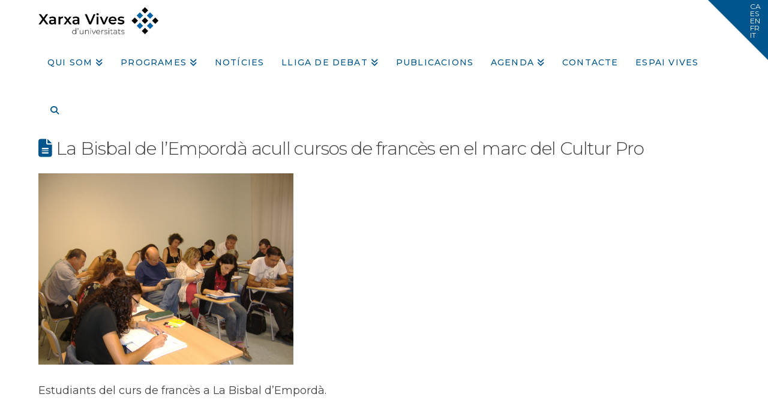

--- FILE ---
content_type: text/html; charset=UTF-8
request_url: https://www.vives.org/2011/11/07/la-bisbal-de-lemporda-acull-cursos-de-frances-en-el-marc-del-cultur-pro/
body_size: 18569
content:
<!DOCTYPE html>
<html class="no-js" lang="ca">
<head>
<meta charset="UTF-8">
<meta name="viewport" content="width=device-width, initial-scale=1.0">
<link rel="pingback" href="https://www.vives.org/xmlrpc.php">
<meta name='robots' content='index, follow, max-image-preview:large, max-snippet:-1, max-video-preview:-1' />
<script id="cookie-law-info-gcm-var-js">
var _ckyGcm = {"status":true,"default_settings":[{"analytics":"denied","advertisement":"denied","functional":"denied","necessary":"granted","ad_user_data":"denied","ad_personalization":"denied","regions":"All"}],"wait_for_update":2000,"url_passthrough":false,"ads_data_redaction":false}</script>
<script id="cookie-law-info-gcm-js" type="text/javascript" src="https://www.vives.org/wp-content/plugins/cookie-law-info/lite/frontend/js/gcm.min.js"></script> <script id="cookieyes" type="text/javascript" src="https://cdn-cookieyes.com/client_data/8e3976e95dd35694ee30fc4a3f01b394/script.js"></script>
	<!-- This site is optimized with the Yoast SEO plugin v26.7 - https://yoast.com/wordpress/plugins/seo/ -->
	<title>La Bisbal de l&#039;Empordà acull cursos de francès en el marc del Cultur Pro - Xarxa Vives d&#039;Universitats</title>
	<link rel="canonical" href="https://www.vives.org/2011/11/07/la-bisbal-de-lemporda-acull-cursos-de-frances-en-el-marc-del-cultur-pro/" />
	<meta property="og:locale" content="ca_ES" />
	<meta property="og:type" content="article" />
	<meta property="og:title" content="La Bisbal de l&#039;Empordà acull cursos de francès en el marc del Cultur Pro - Xarxa Vives d&#039;Universitats" />
	<meta property="og:description" content="Els cursos comprenen els nivells A1 i A2 i estan adreçats a ciutadans de La Bisbal de l&#039;Empordà, amb l&#039;objectiu de permetre als aprenents disposar d&#039;eines lingüístiques per entendre i fer-se entendre en situacions de caire professional, en la línia del programa transfronterer de llengua i cultura professional." />
	<meta property="og:url" content="https://www.vives.org/2011/11/07/la-bisbal-de-lemporda-acull-cursos-de-frances-en-el-marc-del-cultur-pro/" />
	<meta property="og:site_name" content="Xarxa Vives d&#039;Universitats" />
	<meta property="article:publisher" content="https://www.facebook.com/xarxavives/" />
	<meta property="article:published_time" content="2011-11-07T14:38:09+00:00" />
	<meta property="og:image" content="http://www.vives.org/files/2011/11/Curs_Bisbal_interior.jpg" />
	<meta name="author" content="andres" />
	<meta name="twitter:card" content="summary_large_image" />
	<meta name="twitter:creator" content="@xarxavives" />
	<meta name="twitter:site" content="@xarxavives" />
	<meta name="twitter:label1" content="Escrit per" />
	<meta name="twitter:data1" content="andres" />
	<meta name="twitter:label2" content="Temps estimat de lectura" />
	<meta name="twitter:data2" content="1 minut" />
	<script type="application/ld+json" class="yoast-schema-graph">{"@context":"https://schema.org","@graph":[{"@type":"Article","@id":"https://www.vives.org/2011/11/07/la-bisbal-de-lemporda-acull-cursos-de-frances-en-el-marc-del-cultur-pro/#article","isPartOf":{"@id":"https://www.vives.org/2011/11/07/la-bisbal-de-lemporda-acull-cursos-de-frances-en-el-marc-del-cultur-pro/"},"author":{"name":"andres","@id":"https://www.vives.org/#/schema/person/369d8004cb00404041da72a7e3907ec6"},"headline":"La Bisbal de l&#8217;Empordà acull cursos de francès en el marc del Cultur Pro","datePublished":"2011-11-07T14:38:09+00:00","mainEntityOfPage":{"@id":"https://www.vives.org/2011/11/07/la-bisbal-de-lemporda-acull-cursos-de-frances-en-el-marc-del-cultur-pro/"},"wordCount":266,"publisher":{"@id":"https://www.vives.org/#organization"},"image":{"@id":"https://www.vives.org/2011/11/07/la-bisbal-de-lemporda-acull-cursos-de-frances-en-el-marc-del-cultur-pro/#primaryimage"},"thumbnailUrl":"http://www.vives.org/files/2011/11/Curs_Bisbal_interior.jpg","keywords":["alumnes","intercanvis","internacional","Llengua"],"articleSection":["Actualitat de la Xarxa","Notes de premsa"],"inLanguage":"ca"},{"@type":"WebPage","@id":"https://www.vives.org/2011/11/07/la-bisbal-de-lemporda-acull-cursos-de-frances-en-el-marc-del-cultur-pro/","url":"https://www.vives.org/2011/11/07/la-bisbal-de-lemporda-acull-cursos-de-frances-en-el-marc-del-cultur-pro/","name":"La Bisbal de l'Empordà acull cursos de francès en el marc del Cultur Pro - Xarxa Vives d&#039;Universitats","isPartOf":{"@id":"https://www.vives.org/#website"},"primaryImageOfPage":{"@id":"https://www.vives.org/2011/11/07/la-bisbal-de-lemporda-acull-cursos-de-frances-en-el-marc-del-cultur-pro/#primaryimage"},"image":{"@id":"https://www.vives.org/2011/11/07/la-bisbal-de-lemporda-acull-cursos-de-frances-en-el-marc-del-cultur-pro/#primaryimage"},"thumbnailUrl":"http://www.vives.org/files/2011/11/Curs_Bisbal_interior.jpg","datePublished":"2011-11-07T14:38:09+00:00","breadcrumb":{"@id":"https://www.vives.org/2011/11/07/la-bisbal-de-lemporda-acull-cursos-de-frances-en-el-marc-del-cultur-pro/#breadcrumb"},"inLanguage":"ca","potentialAction":[{"@type":"ReadAction","target":["https://www.vives.org/2011/11/07/la-bisbal-de-lemporda-acull-cursos-de-frances-en-el-marc-del-cultur-pro/"]}]},{"@type":"ImageObject","inLanguage":"ca","@id":"https://www.vives.org/2011/11/07/la-bisbal-de-lemporda-acull-cursos-de-frances-en-el-marc-del-cultur-pro/#primaryimage","url":"https://www.vives.org/files/2011/11/Curs_Bisbal_interior.jpg","contentUrl":"https://www.vives.org/files/2011/11/Curs_Bisbal_interior.jpg","width":2592,"height":1944},{"@type":"BreadcrumbList","@id":"https://www.vives.org/2011/11/07/la-bisbal-de-lemporda-acull-cursos-de-frances-en-el-marc-del-cultur-pro/#breadcrumb","itemListElement":[{"@type":"ListItem","position":1,"name":"Home","item":"https://www.vives.org/"},{"@type":"ListItem","position":2,"name":"La Bisbal de l&#8217;Empordà acull cursos de francès en el marc del Cultur Pro"}]},{"@type":"WebSite","@id":"https://www.vives.org/#website","url":"https://www.vives.org/","name":"Xarxa Vives d'Universitats","description":"Inici","publisher":{"@id":"https://www.vives.org/#organization"},"alternateName":"Xarxa Vives","potentialAction":[{"@type":"SearchAction","target":{"@type":"EntryPoint","urlTemplate":"https://www.vives.org/?s={search_term_string}"},"query-input":{"@type":"PropertyValueSpecification","valueRequired":true,"valueName":"search_term_string"}}],"inLanguage":"ca"},{"@type":"Organization","@id":"https://www.vives.org/#organization","name":"Xarxa Vives d'Universitats","alternateName":"Xarxa Vives","url":"https://www.vives.org/","logo":{"@type":"ImageObject","inLanguage":"ca","@id":"https://www.vives.org/#/schema/logo/image/","url":"https://cdn.vives.org/var/www/html/vives.org/wp-content/blogs.dir/11/files/2022/12/07085803/logo_XVU.png","contentUrl":"https://cdn.vives.org/var/www/html/vives.org/wp-content/blogs.dir/11/files/2022/12/07085803/logo_XVU.png","width":2621,"height":592,"caption":"Xarxa Vives d'Universitats"},"image":{"@id":"https://www.vives.org/#/schema/logo/image/"},"sameAs":["https://www.facebook.com/xarxavives/","https://x.com/xarxavives","https://www.instagram.com/xarxa_vives/","https://www.linkedin.com/company/xarxa-vives-d'universitats/","https://www.youtube.com/user/xarxavives"]},{"@type":"Person","@id":"https://www.vives.org/#/schema/person/369d8004cb00404041da72a7e3907ec6","name":"andres","image":{"@type":"ImageObject","inLanguage":"ca","@id":"https://www.vives.org/#/schema/person/image/","url":"https://secure.gravatar.com/avatar/e4c4095577d4fae87e4bd2a618cec7382f456b56dc9d4a5762f50d389b47274f?s=96&d=mm&r=g","contentUrl":"https://secure.gravatar.com/avatar/e4c4095577d4fae87e4bd2a618cec7382f456b56dc9d4a5762f50d389b47274f?s=96&d=mm&r=g","caption":"andres"},"url":"https://www.vives.org/author/andres/"}]}</script>
	<!-- / Yoast SEO plugin. -->


<link rel="alternate" type="application/rss+xml" title="Xarxa Vives d&#039;Universitats &raquo; Canal d&#039;informació" href="https://www.vives.org/feed/" />
<meta property="og:site_name" content="Xarxa Vives d&#039;Universitats"><meta property="og:title" content="La Bisbal de l&#8217;Empordà acull cursos de francès en el marc del Cultur Pro"><meta property="og:description" content="Els cursos comprenen els nivells A1 i A2 i estan adreçats a ciutadans de La Bisbal de l'Empordà, amb l'objectiu de permetre als aprenents disposar d'eines lingüístiques per entendre i fer-se entendre en situacions de&hellip;"><meta property="og:image" content=""><meta property="og:url" content="https://www.vives.org/2011/11/07/la-bisbal-de-lemporda-acull-cursos-de-frances-en-el-marc-del-cultur-pro/"><meta property="og:type" content="article"><link rel="alternate" title="oEmbed (JSON)" type="application/json+oembed" href="https://www.vives.org/wp-json/oembed/1.0/embed?url=https%3A%2F%2Fwww.vives.org%2F2011%2F11%2F07%2Fla-bisbal-de-lemporda-acull-cursos-de-frances-en-el-marc-del-cultur-pro%2F" />
<link rel="alternate" title="oEmbed (XML)" type="text/xml+oembed" href="https://www.vives.org/wp-json/oembed/1.0/embed?url=https%3A%2F%2Fwww.vives.org%2F2011%2F11%2F07%2Fla-bisbal-de-lemporda-acull-cursos-de-frances-en-el-marc-del-cultur-pro%2F&#038;format=xml" />
		<!-- This site uses the Google Analytics by MonsterInsights plugin v9.11.1 - Using Analytics tracking - https://www.monsterinsights.com/ -->
							<script src="//www.googletagmanager.com/gtag/js?id=G-PK3LFC1WX1"  data-cfasync="false" data-wpfc-render="false" type="text/javascript" async></script>
			<script data-cfasync="false" data-wpfc-render="false" type="text/javascript">
				var mi_version = '9.11.1';
				var mi_track_user = true;
				var mi_no_track_reason = '';
								var MonsterInsightsDefaultLocations = {"page_location":"https:\/\/www.vives.org\/2011\/11\/07\/la-bisbal-de-lemporda-acull-cursos-de-frances-en-el-marc-del-cultur-pro\/"};
								if ( typeof MonsterInsightsPrivacyGuardFilter === 'function' ) {
					var MonsterInsightsLocations = (typeof MonsterInsightsExcludeQuery === 'object') ? MonsterInsightsPrivacyGuardFilter( MonsterInsightsExcludeQuery ) : MonsterInsightsPrivacyGuardFilter( MonsterInsightsDefaultLocations );
				} else {
					var MonsterInsightsLocations = (typeof MonsterInsightsExcludeQuery === 'object') ? MonsterInsightsExcludeQuery : MonsterInsightsDefaultLocations;
				}

								var disableStrs = [
										'ga-disable-G-PK3LFC1WX1',
									];

				/* Function to detect opted out users */
				function __gtagTrackerIsOptedOut() {
					for (var index = 0; index < disableStrs.length; index++) {
						if (document.cookie.indexOf(disableStrs[index] + '=true') > -1) {
							return true;
						}
					}

					return false;
				}

				/* Disable tracking if the opt-out cookie exists. */
				if (__gtagTrackerIsOptedOut()) {
					for (var index = 0; index < disableStrs.length; index++) {
						window[disableStrs[index]] = true;
					}
				}

				/* Opt-out function */
				function __gtagTrackerOptout() {
					for (var index = 0; index < disableStrs.length; index++) {
						document.cookie = disableStrs[index] + '=true; expires=Thu, 31 Dec 2099 23:59:59 UTC; path=/';
						window[disableStrs[index]] = true;
					}
				}

				if ('undefined' === typeof gaOptout) {
					function gaOptout() {
						__gtagTrackerOptout();
					}
				}
								window.dataLayer = window.dataLayer || [];

				window.MonsterInsightsDualTracker = {
					helpers: {},
					trackers: {},
				};
				if (mi_track_user) {
					function __gtagDataLayer() {
						dataLayer.push(arguments);
					}

					function __gtagTracker(type, name, parameters) {
						if (!parameters) {
							parameters = {};
						}

						if (parameters.send_to) {
							__gtagDataLayer.apply(null, arguments);
							return;
						}

						if (type === 'event') {
														parameters.send_to = monsterinsights_frontend.v4_id;
							var hookName = name;
							if (typeof parameters['event_category'] !== 'undefined') {
								hookName = parameters['event_category'] + ':' + name;
							}

							if (typeof MonsterInsightsDualTracker.trackers[hookName] !== 'undefined') {
								MonsterInsightsDualTracker.trackers[hookName](parameters);
							} else {
								__gtagDataLayer('event', name, parameters);
							}
							
						} else {
							__gtagDataLayer.apply(null, arguments);
						}
					}

					__gtagTracker('js', new Date());
					__gtagTracker('set', {
						'developer_id.dZGIzZG': true,
											});
					if ( MonsterInsightsLocations.page_location ) {
						__gtagTracker('set', MonsterInsightsLocations);
					}
										__gtagTracker('config', 'G-PK3LFC1WX1', {"forceSSL":"true"} );
										window.gtag = __gtagTracker;										(function () {
						/* https://developers.google.com/analytics/devguides/collection/analyticsjs/ */
						/* ga and __gaTracker compatibility shim. */
						var noopfn = function () {
							return null;
						};
						var newtracker = function () {
							return new Tracker();
						};
						var Tracker = function () {
							return null;
						};
						var p = Tracker.prototype;
						p.get = noopfn;
						p.set = noopfn;
						p.send = function () {
							var args = Array.prototype.slice.call(arguments);
							args.unshift('send');
							__gaTracker.apply(null, args);
						};
						var __gaTracker = function () {
							var len = arguments.length;
							if (len === 0) {
								return;
							}
							var f = arguments[len - 1];
							if (typeof f !== 'object' || f === null || typeof f.hitCallback !== 'function') {
								if ('send' === arguments[0]) {
									var hitConverted, hitObject = false, action;
									if ('event' === arguments[1]) {
										if ('undefined' !== typeof arguments[3]) {
											hitObject = {
												'eventAction': arguments[3],
												'eventCategory': arguments[2],
												'eventLabel': arguments[4],
												'value': arguments[5] ? arguments[5] : 1,
											}
										}
									}
									if ('pageview' === arguments[1]) {
										if ('undefined' !== typeof arguments[2]) {
											hitObject = {
												'eventAction': 'page_view',
												'page_path': arguments[2],
											}
										}
									}
									if (typeof arguments[2] === 'object') {
										hitObject = arguments[2];
									}
									if (typeof arguments[5] === 'object') {
										Object.assign(hitObject, arguments[5]);
									}
									if ('undefined' !== typeof arguments[1].hitType) {
										hitObject = arguments[1];
										if ('pageview' === hitObject.hitType) {
											hitObject.eventAction = 'page_view';
										}
									}
									if (hitObject) {
										action = 'timing' === arguments[1].hitType ? 'timing_complete' : hitObject.eventAction;
										hitConverted = mapArgs(hitObject);
										__gtagTracker('event', action, hitConverted);
									}
								}
								return;
							}

							function mapArgs(args) {
								var arg, hit = {};
								var gaMap = {
									'eventCategory': 'event_category',
									'eventAction': 'event_action',
									'eventLabel': 'event_label',
									'eventValue': 'event_value',
									'nonInteraction': 'non_interaction',
									'timingCategory': 'event_category',
									'timingVar': 'name',
									'timingValue': 'value',
									'timingLabel': 'event_label',
									'page': 'page_path',
									'location': 'page_location',
									'title': 'page_title',
									'referrer' : 'page_referrer',
								};
								for (arg in args) {
																		if (!(!args.hasOwnProperty(arg) || !gaMap.hasOwnProperty(arg))) {
										hit[gaMap[arg]] = args[arg];
									} else {
										hit[arg] = args[arg];
									}
								}
								return hit;
							}

							try {
								f.hitCallback();
							} catch (ex) {
							}
						};
						__gaTracker.create = newtracker;
						__gaTracker.getByName = newtracker;
						__gaTracker.getAll = function () {
							return [];
						};
						__gaTracker.remove = noopfn;
						__gaTracker.loaded = true;
						window['__gaTracker'] = __gaTracker;
					})();
									} else {
										console.log("");
					(function () {
						function __gtagTracker() {
							return null;
						}

						window['__gtagTracker'] = __gtagTracker;
						window['gtag'] = __gtagTracker;
					})();
									}
			</script>
							<!-- / Google Analytics by MonsterInsights -->
		<style id='wp-img-auto-sizes-contain-inline-css' type='text/css'>
img:is([sizes=auto i],[sizes^="auto," i]){contain-intrinsic-size:3000px 1500px}
/*# sourceURL=wp-img-auto-sizes-contain-inline-css */
</style>
<style id='wp-emoji-styles-inline-css' type='text/css'>

	img.wp-smiley, img.emoji {
		display: inline !important;
		border: none !important;
		box-shadow: none !important;
		height: 1em !important;
		width: 1em !important;
		margin: 0 0.07em !important;
		vertical-align: -0.1em !important;
		background: none !important;
		padding: 0 !important;
	}
/*# sourceURL=wp-emoji-styles-inline-css */
</style>
<link rel='stylesheet' id='events-manager-css' href='https://www.vives.org/wp-content/plugins/events-manager/includes/css/events-manager.min.css?ver=7.2.3.1' type='text/css' media='all' />
<style id='events-manager-inline-css' type='text/css'>
body .em { --font-family : inherit; }
/*# sourceURL=events-manager-inline-css */
</style>
<link rel='stylesheet' id='mbdb-styles-css' href='https://www.vives.org/wp-content/plugins/mooberry-book-manager/css/styles.css?ver=241213-193633' type='text/css' media='all' />
<link rel='stylesheet' id='mbdb-book-grid-styles-css' href='https://www.vives.org/wp-content/plugins/mooberry-book-manager/css/book-grid.css?ver=241213-193633' type='text/css' media='all' />
<link rel='stylesheet' id='mbdb-retailer-buttons-styles-css' href='https://www.vives.org/wp-content/plugins/mooberry-book-manager/css/retailer-buttons.css?ver=241213-193633' type='text/css' media='all' />
<link rel='stylesheet' id='pro-bit14-vc-addons-css' href='https://www.vives.org/wp-content/plugins/page-builder-addons-premium/assets/css/style.css?ver=a0a598ee5ac1f3ad4aff672d6dca4258' type='text/css' media='all' />
<link rel='stylesheet' id='pro-common-css' href='https://www.vives.org/wp-content/plugins/page-builder-addons-premium/assets/css/common.css?ver=a0a598ee5ac1f3ad4aff672d6dca4258' type='text/css' media='all' />
<link rel='stylesheet' id='wpml-legacy-horizontal-list-0-css' href='https://www.vives.org/wp-content/plugins/sitepress-multilingual-cms/templates/language-switchers/legacy-list-horizontal/style.min.css?ver=1' type='text/css' media='all' />
<style id='wpml-legacy-horizontal-list-0-inline-css' type='text/css'>
.wpml-ls-statics-shortcode_actions{background-color:#e5e5e5;}.wpml-ls-statics-shortcode_actions, .wpml-ls-statics-shortcode_actions .wpml-ls-sub-menu, .wpml-ls-statics-shortcode_actions a {border-color:#cdcdcd;}.wpml-ls-statics-shortcode_actions a, .wpml-ls-statics-shortcode_actions .wpml-ls-sub-menu a, .wpml-ls-statics-shortcode_actions .wpml-ls-sub-menu a:link, .wpml-ls-statics-shortcode_actions li:not(.wpml-ls-current-language) .wpml-ls-link, .wpml-ls-statics-shortcode_actions li:not(.wpml-ls-current-language) .wpml-ls-link:link {color:#222222;background-color:#e5e5e5;}.wpml-ls-statics-shortcode_actions .wpml-ls-sub-menu a:hover,.wpml-ls-statics-shortcode_actions .wpml-ls-sub-menu a:focus, .wpml-ls-statics-shortcode_actions .wpml-ls-sub-menu a:link:hover, .wpml-ls-statics-shortcode_actions .wpml-ls-sub-menu a:link:focus {color:#000000;background-color:#eeeeee;}.wpml-ls-statics-shortcode_actions .wpml-ls-current-language > a {color:#222222;background-color:#eeeeee;}.wpml-ls-statics-shortcode_actions .wpml-ls-current-language:hover>a, .wpml-ls-statics-shortcode_actions .wpml-ls-current-language>a:focus {color:#000000;background-color:#eeeeee;}
/*# sourceURL=wpml-legacy-horizontal-list-0-inline-css */
</style>
<link rel='stylesheet' id='x-stack-css' href='https://www.vives.org/wp-content/themes/x/framework/dist/css/site/stacks/renew.css?ver=10.7.11' type='text/css' media='all' />
<link rel='stylesheet' id='x-child-css' href='https://www.vives.org/wp-content/themes/x-child/style.css?ver=10.7.11' type='text/css' media='all' />
<link rel='stylesheet' id='tablepress-default-css' href='https://www.vives.org/wp-content/plugins/tablepress/css/build/default.css?ver=3.2.6' type='text/css' media='all' />
<link rel='stylesheet' id='bsf-Defaults-css' href='https://www.vives.org/files/smile_fonts/Defaults/Defaults.css?ver=3.21.2' type='text/css' media='all' />
<style id='cs-inline-css' type='text/css'>
@media (min-width:1200px){.x-hide-xl{display:none !important;}}@media (min-width:979px) and (max-width:1199px){.x-hide-lg{display:none !important;}}@media (min-width:767px) and (max-width:978px){.x-hide-md{display:none !important;}}@media (min-width:480px) and (max-width:766px){.x-hide-sm{display:none !important;}}@media (max-width:479px){.x-hide-xs{display:none !important;}} a,h1 a:hover,h2 a:hover,h3 a:hover,h4 a:hover,h5 a:hover,h6 a:hover,.x-comment-time:hover,#reply-title small a,.comment-reply-link:hover,.x-comment-author a:hover,.x-recent-posts a:hover .h-recent-posts{color:#1456a8;}a:hover,#reply-title small a:hover{color:rgba(20,86,168,0.78);}.entry-title i,.entry-title svg{color:rgb(0,85,140);}a.x-img-thumbnail:hover,li.bypostauthor > article.comment{border-color:#1456a8;}.flex-direction-nav a,.flex-control-nav a:hover,.flex-control-nav a.flex-active,.x-dropcap,.x-skill-bar .bar,.x-pricing-column.featured h2,.h-comments-title small,.x-pagination a:hover,.woocommerce-pagination a:hover,.x-entry-share .x-share:hover,.entry-thumb,.widget_tag_cloud .tagcloud a:hover,.widget_product_tag_cloud .tagcloud a:hover,.x-highlight,.x-recent-posts .x-recent-posts-img:after,.x-portfolio-filters{background-color:#1456a8;}.x-portfolio-filters:hover{background-color:rgba(20,86,168,0.78);}.x-main{width:calc(72% - 3.20197%);}.x-sidebar{width:calc(100% - 3.20197% - 72%);}.h-landmark{font-weight:400;}.x-comment-author a{color:rgb(66,66,66);}.x-comment-author a,.comment-form-author label,.comment-form-email label,.comment-form-url label,.comment-form-rating label,.comment-form-comment label,.widget_calendar #wp-calendar caption,.widget_calendar #wp-calendar th,.x-accordion-heading .x-accordion-toggle,.x-nav-tabs > li > a:hover,.x-nav-tabs > .active > a,.x-nav-tabs > .active > a:hover{color:rgb(66,66,66);}.widget_calendar #wp-calendar th{border-bottom-color:rgb(66,66,66);}.x-pagination span.current,.woocommerce-pagination span[aria-current],.x-portfolio-filters-menu,.widget_tag_cloud .tagcloud a,.h-feature-headline span i,.widget_price_filter .ui-slider .ui-slider-handle{background-color:rgb(66,66,66);}@media (max-width:978.98px){}html{font-size:14px;}@media (min-width:479px){html{font-size:14px;}}@media (min-width:766px){html{font-size:14px;}}@media (min-width:978px){html{font-size:14px;}}@media (min-width:1199px){html{font-size:14px;}}body{font-style:normal;font-weight:400;color:rgb(66,66,66);background:#ffffff;}.w-b{font-weight:400 !important;}h1,h2,h3,h4,h5,h6,.h1,.h2,.h3,.h4,.h5,.h6,.x-text-headline{font-family:"Montserrat",sans-serif;font-style:normal;font-weight:300;}h1,.h1{letter-spacing:-0.035em;}h2,.h2{letter-spacing:-0.035em;}h3,.h3{letter-spacing:-0.035em;}h4,.h4{letter-spacing:-0.035em;}h5,.h5{letter-spacing:-0.035em;}h6,.h6{letter-spacing:-0.035em;}.w-h{font-weight:300 !important;}.x-container.width{width:90%;}.x-container.max{max-width:1500px;}.x-bar-content.x-container.width{flex-basis:90%;}.x-main.full{float:none;clear:both;display:block;width:auto;}@media (max-width:978.98px){.x-main.full,.x-main.left,.x-main.right,.x-sidebar.left,.x-sidebar.right{float:none;display:block;width:auto !important;}}.entry-header,.entry-content{font-size:1rem;}body,input,button,select,textarea{font-family:"Montserrat",sans-serif;}h1,h2,h3,h4,h5,h6,.h1,.h2,.h3,.h4,.h5,.h6,h1 a,h2 a,h3 a,h4 a,h5 a,h6 a,.h1 a,.h2 a,.h3 a,.h4 a,.h5 a,.h6 a,blockquote{color:rgb(66,66,66);}.cfc-h-tx{color:rgb(66,66,66) !important;}.cfc-h-bd{border-color:rgb(66,66,66) !important;}.cfc-h-bg{background-color:rgb(66,66,66) !important;}.cfc-b-tx{color:rgb(66,66,66) !important;}.cfc-b-bd{border-color:rgb(66,66,66) !important;}.cfc-b-bg{background-color:rgb(66,66,66) !important;}.x-btn,.button,[type="submit"]{color:hsl(0,0%,100%);border-color:;background-color:rgb(0,85,140);margin-bottom:0.25em;text-shadow:0 0.075em 0.075em rgba(0,0,0,0.5);box-shadow:0 0.25em 0 0,0 4px 9px rgba(0,0,0,0.75);border-radius:0.25em;}.x-btn:hover,.button:hover,[type="submit"]:hover{color:#ffffff;border-color:;background-color:rgba(0,85,140,0.77);margin-bottom:0.25em;text-shadow:0 0.075em 0.075em rgba(0,0,0,0.5);box-shadow:0 0.25em 0 0,0 4px 9px rgba(0,0,0,0.75);}.x-btn.x-btn-real,.x-btn.x-btn-real:hover{margin-bottom:0.25em;text-shadow:0 0.075em 0.075em rgba(0,0,0,0.65);}.x-btn.x-btn-real{box-shadow:0 0.25em 0 0,0 4px 9px rgba(0,0,0,0.75);}.x-btn.x-btn-real:hover{box-shadow:0 0.25em 0 0,0 4px 9px rgba(0,0,0,0.75);}.x-btn.x-btn-flat,.x-btn.x-btn-flat:hover{margin-bottom:0;text-shadow:0 0.075em 0.075em rgba(0,0,0,0.65);box-shadow:none;}.x-btn.x-btn-transparent,.x-btn.x-btn-transparent:hover{margin-bottom:0;border-width:3px;text-shadow:none;text-transform:uppercase;background-color:transparent;box-shadow:none;}.h-widget:before,.x-flickr-widget .h-widget:before,.x-dribbble-widget .h-widget:before{position:relative;font-weight:normal;font-style:normal;line-height:1;text-decoration:inherit;-webkit-font-smoothing:antialiased;speak:none;}.h-widget:before{padding-right:0.4em;font-family:"fontawesome";}.x-flickr-widget .h-widget:before,.x-dribbble-widget .h-widget:before{top:0.025em;padding-right:0.35em;font-family:"foundationsocial";font-size:0.785em;}.widget_archive .h-widget:before{content:"\f303";top:-0.045em;font-size:0.925em;}.widget_calendar .h-widget:before{content:"\f073";top:-0.0825em;font-size:0.85em;}.widget_categories .h-widget:before,.widget_product_categories .h-widget:before{content:"\f02e";font-size:0.95em;}.widget_nav_menu .h-widget:before,.widget_layered_nav .h-widget:before{content:"\f0c9";}.widget_meta .h-widget:before{content:"\f0fe";top:-0.065em;font-size:0.895em;}.widget_pages .h-widget:before{font-family:"FontAwesomeRegular";content:"\f15c";top:-0.065em;font-size:0.85em;}.widget_recent_reviews .h-widget:before,.widget_recent_comments .h-widget:before{content:"\f086";top:-0.065em;font-size:0.895em;}.widget_recent_entries .h-widget:before{content:"\f02d";top:-0.045em;font-size:0.875em;}.widget_rss .h-widget:before{content:"\f09e";padding-right:0.2em;}.widget_search .h-widget:before,.widget_product_search .h-widget:before{content:"\f0a4";top:-0.075em;font-size:0.85em;}.widget_tag_cloud .h-widget:before,.widget_product_tag_cloud .h-widget:before{content:"\f02c";font-size:0.925em;}.widget_text .h-widget:before{content:"\f054";padding-right:0.4em;font-size:0.925em;}.x-dribbble-widget .h-widget:before{content:"\f009";}.x-flickr-widget .h-widget:before{content:"\f010";padding-right:0.35em;}.widget_best_sellers .h-widget:before{content:"\f091";top:-0.0975em;font-size:0.815em;}.widget_shopping_cart .h-widget:before{content:"\f07a";top:-0.05em;font-size:0.945em;}.widget_products .h-widget:before{content:"\f0f2";top:-0.05em;font-size:0.945em;}.widget_featured_products .h-widget:before{content:"\f0a3";}.widget_layered_nav_filters .h-widget:before{content:"\f046";top:1px;}.widget_onsale .h-widget:before{content:"\f02b";font-size:0.925em;}.widget_price_filter .h-widget:before{content:"\f0d6";font-size:1.025em;}.widget_random_products .h-widget:before{content:"\f074";font-size:0.925em;}.widget_recently_viewed_products .h-widget:before{content:"\f06e";}.widget_recent_products .h-widget:before{content:"\f08d";top:-0.035em;font-size:0.9em;}.widget_top_rated_products .h-widget:before{content:"\f075";top:-0.145em;font-size:0.885em;}.x-topbar .p-info,.x-topbar .p-info a,.x-topbar .x-social-global a{color:#ffffff;}.x-topbar .p-info a:hover{color:#959baf;}.x-topbar{background-color:#ffffff;}.x-navbar .desktop .x-nav > li:before{padding-top:40px;}.x-navbar .desktop .x-nav > li > a,.x-navbar .desktop .sub-menu li > a,.x-navbar .mobile .x-nav li a{color:rgb(0,85,140);}.x-navbar .desktop .x-nav > li > a:hover,.x-navbar .desktop .x-nav > .x-active > a,.x-navbar .desktop .x-nav > .current-menu-item > a,.x-navbar .desktop .sub-menu li > a:hover,.x-navbar .desktop .sub-menu li.x-active > a,.x-navbar .desktop .sub-menu li.current-menu-item > a,.x-navbar .desktop .x-nav .x-megamenu > .sub-menu > li > a,.x-navbar .mobile .x-nav li > a:hover,.x-navbar .mobile .x-nav li.x-active > a,.x-navbar .mobile .x-nav li.current-menu-item > a{color:rgba(0,85,140,0.77);}.x-btn-navbar,.x-btn-navbar:hover{color:#ffffff;}.x-navbar .desktop .sub-menu li:before,.x-navbar .desktop .sub-menu li:after{background-color:rgb(0,85,140);}.x-navbar,.x-navbar .sub-menu{background-color:#ffffff !important;}.x-btn-navbar,.x-btn-navbar.collapsed:hover{background-color:rgba(0,85,140,0.77);}.x-btn-navbar.collapsed{background-color:;}.x-navbar .desktop .x-nav > li > a:hover > span,.x-navbar .desktop .x-nav > li.x-active > a > span,.x-navbar .desktop .x-nav > li.current-menu-item > a > span{box-shadow:0 2px 0 0 rgba(0,85,140,0.77);}.x-navbar .desktop .x-nav > li > a{height:80px;padding-top:40px;}.x-navbar .desktop .x-nav > li ul{top:80px;}.x-colophon.bottom{background-color:rgb(0,85,140);}.x-colophon.bottom,.x-colophon.bottom a,.x-colophon.bottom .x-social-global a{color:#ffffff;}.x-btn-widgetbar{border-top-color:rgb(0,85,140);border-right-color:rgb(0,85,140);}.x-btn-widgetbar:hover{border-top-color:rgba(0,85,140,0.44);border-right-color:rgba(0,85,140,0.44);}body.x-navbar-fixed-top-active .x-navbar-wrap{height:80px;}.x-navbar-inner{min-height:80px;}.x-brand{margin-top:10px;font-family:"Montserrat",sans-serif;font-size:42px;font-style:normal;font-weight:700;letter-spacing:-0.035em;color:#272727;}.x-brand:hover,.x-brand:focus{color:#272727;}.x-brand img{width:calc(400px / 2);}.x-navbar .x-nav-wrap .x-nav > li > a{font-family:"Montserrat",sans-serif;font-style:normal;font-weight:500;letter-spacing:0.085em;text-transform:uppercase;}.x-navbar .desktop .x-nav > li > a{font-size:14px;}.x-navbar .desktop .x-nav > li > a:not(.x-btn-navbar-woocommerce){padding-left:15px;padding-right:15px;}.x-navbar .desktop .x-nav > li > a > span{margin-right:-0.085em;}.x-btn-navbar{margin-top:20px;}.x-btn-navbar,.x-btn-navbar.collapsed{font-size:20px;}@media (max-width:979px){body.x-navbar-fixed-top-active .x-navbar-wrap{height:auto;}.x-widgetbar{left:0;right:0;}}.x-colophon.bottom{background-color:rgb(0,85,140);}.x-colophon.bottom,.x-colophon.bottom a,.x-colophon.bottom .x-social-global a{color:#ffffff;}.bg .mejs-container,.x-video .mejs-container{position:unset !important;} @font-face{font-family:'FontAwesomePro';font-style:normal;font-weight:900;font-display:block;src:url('https://www.vives.org/wp-content/plugins/cornerstone/assets/fonts/fa-solid-900.woff2?ver=6.7.2') format('woff2'),url('https://www.vives.org/wp-content/plugins/cornerstone/assets/fonts/fa-solid-900.ttf?ver=6.7.2') format('truetype');}[data-x-fa-pro-icon]{font-family:"FontAwesomePro" !important;}[data-x-fa-pro-icon]:before{content:attr(data-x-fa-pro-icon);}[data-x-icon],[data-x-icon-o],[data-x-icon-l],[data-x-icon-s],[data-x-icon-b],[data-x-icon-sr],[data-x-icon-ss],[data-x-icon-sl],[data-x-fa-pro-icon],[class*="cs-fa-"]{display:inline-flex;font-style:normal;font-weight:400;text-decoration:inherit;text-rendering:auto;-webkit-font-smoothing:antialiased;-moz-osx-font-smoothing:grayscale;}[data-x-icon].left,[data-x-icon-o].left,[data-x-icon-l].left,[data-x-icon-s].left,[data-x-icon-b].left,[data-x-icon-sr].left,[data-x-icon-ss].left,[data-x-icon-sl].left,[data-x-fa-pro-icon].left,[class*="cs-fa-"].left{margin-right:0.5em;}[data-x-icon].right,[data-x-icon-o].right,[data-x-icon-l].right,[data-x-icon-s].right,[data-x-icon-b].right,[data-x-icon-sr].right,[data-x-icon-ss].right,[data-x-icon-sl].right,[data-x-fa-pro-icon].right,[class*="cs-fa-"].right{margin-left:0.5em;}[data-x-icon]:before,[data-x-icon-o]:before,[data-x-icon-l]:before,[data-x-icon-s]:before,[data-x-icon-b]:before,[data-x-icon-sr]:before,[data-x-icon-ss]:before,[data-x-icon-sl]:before,[data-x-fa-pro-icon]:before,[class*="cs-fa-"]:before{line-height:1;}@font-face{font-family:'FontAwesome';font-style:normal;font-weight:900;font-display:block;src:url('https://www.vives.org/wp-content/plugins/cornerstone/assets/fonts/fa-solid-900.woff2?ver=6.7.2') format('woff2'),url('https://www.vives.org/wp-content/plugins/cornerstone/assets/fonts/fa-solid-900.ttf?ver=6.7.2') format('truetype');}[data-x-icon],[data-x-icon-s],[data-x-icon][class*="cs-fa-"]{font-family:"FontAwesome" !important;font-weight:900;}[data-x-icon]:before,[data-x-icon][class*="cs-fa-"]:before{content:attr(data-x-icon);}[data-x-icon-s]:before{content:attr(data-x-icon-s);}@font-face{font-family:'FontAwesomeRegular';font-style:normal;font-weight:400;font-display:block;src:url('https://www.vives.org/wp-content/plugins/cornerstone/assets/fonts/fa-regular-400.woff2?ver=6.7.2') format('woff2'),url('https://www.vives.org/wp-content/plugins/cornerstone/assets/fonts/fa-regular-400.ttf?ver=6.7.2') format('truetype');}@font-face{font-family:'FontAwesomePro';font-style:normal;font-weight:400;font-display:block;src:url('https://www.vives.org/wp-content/plugins/cornerstone/assets/fonts/fa-regular-400.woff2?ver=6.7.2') format('woff2'),url('https://www.vives.org/wp-content/plugins/cornerstone/assets/fonts/fa-regular-400.ttf?ver=6.7.2') format('truetype');}[data-x-icon-o]{font-family:"FontAwesomeRegular" !important;}[data-x-icon-o]:before{content:attr(data-x-icon-o);}@font-face{font-family:'FontAwesomeLight';font-style:normal;font-weight:300;font-display:block;src:url('https://www.vives.org/wp-content/plugins/cornerstone/assets/fonts/fa-light-300.woff2?ver=6.7.2') format('woff2'),url('https://www.vives.org/wp-content/plugins/cornerstone/assets/fonts/fa-light-300.ttf?ver=6.7.2') format('truetype');}@font-face{font-family:'FontAwesomePro';font-style:normal;font-weight:300;font-display:block;src:url('https://www.vives.org/wp-content/plugins/cornerstone/assets/fonts/fa-light-300.woff2?ver=6.7.2') format('woff2'),url('https://www.vives.org/wp-content/plugins/cornerstone/assets/fonts/fa-light-300.ttf?ver=6.7.2') format('truetype');}[data-x-icon-l]{font-family:"FontAwesomeLight" !important;font-weight:300;}[data-x-icon-l]:before{content:attr(data-x-icon-l);}@font-face{font-family:'FontAwesomeBrands';font-style:normal;font-weight:normal;font-display:block;src:url('https://www.vives.org/wp-content/plugins/cornerstone/assets/fonts/fa-brands-400.woff2?ver=6.7.2') format('woff2'),url('https://www.vives.org/wp-content/plugins/cornerstone/assets/fonts/fa-brands-400.ttf?ver=6.7.2') format('truetype');}[data-x-icon-b]{font-family:"FontAwesomeBrands" !important;}[data-x-icon-b]:before{content:attr(data-x-icon-b);}.widget.widget_rss li .rsswidget:before{content:"\f35d";padding-right:0.4em;font-family:"FontAwesome";}function loadScript(a){var b=document.getElementsByTagName("head")[0],c=document.createElement("script");c.type="text/javascript",c.src="https://tracker.metricool.com/resources/be.js",c.onreadystatechange=a,c.onload=a,b.appendChild(c)}loadScript(function(){beTracker.t({hash:"3622521ceef9aedc5142ffd26830fde2"})});
/*# sourceURL=cs-inline-css */
</style>
<script type="text/javascript" id="wpml-cookie-js-extra">
/* <![CDATA[ */
var wpml_cookies = {"wp-wpml_current_language":{"value":"ca","expires":1,"path":"/"}};
var wpml_cookies = {"wp-wpml_current_language":{"value":"ca","expires":1,"path":"/"}};
//# sourceURL=wpml-cookie-js-extra
/* ]]> */
</script>
<script type="text/javascript" src="https://www.vives.org/wp-content/plugins/sitepress-multilingual-cms/res/js/cookies/language-cookie.js?ver=486900" id="wpml-cookie-js" defer="defer" data-wp-strategy="defer"></script>
<script type="text/javascript" src="https://www.vives.org/wp-includes/js/jquery/jquery.min.js?ver=3.7.1" id="jquery-core-js"></script>
<script type="text/javascript" src="https://www.vives.org/wp-includes/js/jquery/jquery-migrate.min.js?ver=3.4.1" id="jquery-migrate-js"></script>
<script type="text/javascript" src="https://www.vives.org/wp-content/plugins/google-analytics-for-wordpress/assets/js/frontend-gtag.min.js?ver=9.11.1" id="monsterinsights-frontend-script-js" async="async" data-wp-strategy="async"></script>
<script data-cfasync="false" data-wpfc-render="false" type="text/javascript" id='monsterinsights-frontend-script-js-extra'>/* <![CDATA[ */
var monsterinsights_frontend = {"js_events_tracking":"true","download_extensions":"doc,pdf,ppt,zip,xls,docx,pptx,xlsx","inbound_paths":"[]","home_url":"https:\/\/www.vives.org","hash_tracking":"false","v4_id":"G-PK3LFC1WX1"};/* ]]> */
</script>
<script type="text/javascript" src="https://www.vives.org/wp-includes/js/jquery/ui/core.min.js?ver=1.13.3" id="jquery-ui-core-js"></script>
<script type="text/javascript" src="https://www.vives.org/wp-includes/js/jquery/ui/mouse.min.js?ver=1.13.3" id="jquery-ui-mouse-js"></script>
<script type="text/javascript" src="https://www.vives.org/wp-includes/js/jquery/ui/sortable.min.js?ver=1.13.3" id="jquery-ui-sortable-js"></script>
<script type="text/javascript" src="https://www.vives.org/wp-includes/js/jquery/ui/datepicker.min.js?ver=1.13.3" id="jquery-ui-datepicker-js"></script>
<script type="text/javascript" id="jquery-ui-datepicker-js-after">
/* <![CDATA[ */
jQuery(function(jQuery){jQuery.datepicker.setDefaults({"closeText":"Tanca","currentText":"Avui","monthNames":["gener","febrer","mar\u00e7","abril","maig","juny","juliol","agost","setembre","octubre","novembre","desembre"],"monthNamesShort":["gen.","febr.","mar\u00e7","abr.","maig","juny","jul.","ag.","set.","oct.","nov.","des."],"nextText":"Seg\u00fcent","prevText":"Anterior","dayNames":["Diumenge","Dilluns","Dimarts","Dimecres","Dijous","Divendres","Dissabte"],"dayNamesShort":["Dg","Dl","Dt","Dc","Dj","Dv","Ds"],"dayNamesMin":["Dg","Dl","Dt","Dc","Dj","Dv","Ds"],"dateFormat":"d \\dd\\e MM \\dd\\e yy","firstDay":1,"isRTL":false});});
//# sourceURL=jquery-ui-datepicker-js-after
/* ]]> */
</script>
<script type="text/javascript" src="https://www.vives.org/wp-includes/js/jquery/ui/resizable.min.js?ver=1.13.3" id="jquery-ui-resizable-js"></script>
<script type="text/javascript" src="https://www.vives.org/wp-includes/js/jquery/ui/draggable.min.js?ver=1.13.3" id="jquery-ui-draggable-js"></script>
<script type="text/javascript" src="https://www.vives.org/wp-includes/js/jquery/ui/controlgroup.min.js?ver=1.13.3" id="jquery-ui-controlgroup-js"></script>
<script type="text/javascript" src="https://www.vives.org/wp-includes/js/jquery/ui/checkboxradio.min.js?ver=1.13.3" id="jquery-ui-checkboxradio-js"></script>
<script type="text/javascript" src="https://www.vives.org/wp-includes/js/jquery/ui/button.min.js?ver=1.13.3" id="jquery-ui-button-js"></script>
<script type="text/javascript" src="https://www.vives.org/wp-includes/js/jquery/ui/dialog.min.js?ver=1.13.3" id="jquery-ui-dialog-js"></script>
<script type="text/javascript" id="events-manager-js-extra">
/* <![CDATA[ */
var EM = {"ajaxurl":"https://www.vives.org/wp-admin/admin-ajax.php","locationajaxurl":"https://www.vives.org/wp-admin/admin-ajax.php?action=locations_search","firstDay":"1","locale":"ca","dateFormat":"yy-mm-dd","ui_css":"https://www.vives.org/wp-content/plugins/events-manager/includes/css/jquery-ui/build.min.css","show24hours":"1","is_ssl":"1","autocomplete_limit":"10","calendar":{"breakpoints":{"small":560,"medium":908,"large":false},"month_format":"M Y"},"phone":"","datepicker":{"format":"d/m/Y"},"search":{"breakpoints":{"small":650,"medium":850,"full":false}},"url":"https://www.vives.org/wp-content/plugins/events-manager","assets":{"input.em-uploader":{"js":{"em-uploader":{"url":"https://www.vives.org/wp-content/plugins/events-manager/includes/js/em-uploader.js?v=7.2.3.1","event":"em_uploader_ready"}}},".em-event-editor":{"js":{"event-editor":{"url":"https://www.vives.org/wp-content/plugins/events-manager/includes/js/events-manager-event-editor.js?v=7.2.3.1","event":"em_event_editor_ready"}},"css":{"event-editor":"https://www.vives.org/wp-content/plugins/events-manager/includes/css/events-manager-event-editor.min.css?v=7.2.3.1"}},".em-recurrence-sets, .em-timezone":{"js":{"luxon":{"url":"luxon/luxon.js?v=7.2.3.1","event":"em_luxon_ready"}}},".em-booking-form, #em-booking-form, .em-booking-recurring, .em-event-booking-form":{"js":{"em-bookings":{"url":"https://www.vives.org/wp-content/plugins/events-manager/includes/js/bookingsform.js?v=7.2.3.1","event":"em_booking_form_js_loaded"}}},"#em-opt-archetypes":{"js":{"archetypes":"https://www.vives.org/wp-content/plugins/events-manager/includes/js/admin-archetype-editor.js?v=7.2.3.1","archetypes_ms":"https://www.vives.org/wp-content/plugins/events-manager/includes/js/admin-archetypes.js?v=7.2.3.1","qs":"qs/qs.js?v=7.2.3.1"}}},"cached":"","google_maps_api":"AIzaSyCMizc2ql2t29c6FsyOqu_SzwHRBoSzdTs","txt_search":"Cercar","txt_searching":"Searching...","txt_loading":"Loading..."};
//# sourceURL=events-manager-js-extra
/* ]]> */
</script>
<script type="text/javascript" src="https://www.vives.org/wp-content/plugins/events-manager/includes/js/events-manager.js?ver=7.2.3.1" id="events-manager-js"></script>
<script type="text/javascript" src="https://www.vives.org/wp-content/plugins/mooberry-book-manager/js/single-book.js?ver=241213-193633" id="single-book-js"></script>
<script></script><link rel="https://api.w.org/" href="https://www.vives.org/wp-json/" /><link rel="alternate" title="JSON" type="application/json" href="https://www.vives.org/wp-json/wp/v2/posts/7464" /><link rel='shortlink' href='https://www.vives.org/?p=7464' />
<meta name="generator" content="WPML ver:4.8.6 stt:16,2,8,28,4;" />
<meta name="generator" content="Powered by WPBakery Page Builder - drag and drop page builder for WordPress."/>
<meta name="generator" content="Powered by Slider Revolution 6.7.40 - responsive, Mobile-Friendly Slider Plugin for WordPress with comfortable drag and drop interface." />
<script>function setREVStartSize(e){
			//window.requestAnimationFrame(function() {
				window.RSIW = window.RSIW===undefined ? window.innerWidth : window.RSIW;
				window.RSIH = window.RSIH===undefined ? window.innerHeight : window.RSIH;
				try {
					var pw = document.getElementById(e.c).parentNode.offsetWidth,
						newh;
					pw = pw===0 || isNaN(pw) || (e.l=="fullwidth" || e.layout=="fullwidth") ? window.RSIW : pw;
					e.tabw = e.tabw===undefined ? 0 : parseInt(e.tabw);
					e.thumbw = e.thumbw===undefined ? 0 : parseInt(e.thumbw);
					e.tabh = e.tabh===undefined ? 0 : parseInt(e.tabh);
					e.thumbh = e.thumbh===undefined ? 0 : parseInt(e.thumbh);
					e.tabhide = e.tabhide===undefined ? 0 : parseInt(e.tabhide);
					e.thumbhide = e.thumbhide===undefined ? 0 : parseInt(e.thumbhide);
					e.mh = e.mh===undefined || e.mh=="" || e.mh==="auto" ? 0 : parseInt(e.mh,0);
					if(e.layout==="fullscreen" || e.l==="fullscreen")
						newh = Math.max(e.mh,window.RSIH);
					else{
						e.gw = Array.isArray(e.gw) ? e.gw : [e.gw];
						for (var i in e.rl) if (e.gw[i]===undefined || e.gw[i]===0) e.gw[i] = e.gw[i-1];
						e.gh = e.el===undefined || e.el==="" || (Array.isArray(e.el) && e.el.length==0)? e.gh : e.el;
						e.gh = Array.isArray(e.gh) ? e.gh : [e.gh];
						for (var i in e.rl) if (e.gh[i]===undefined || e.gh[i]===0) e.gh[i] = e.gh[i-1];
											
						var nl = new Array(e.rl.length),
							ix = 0,
							sl;
						e.tabw = e.tabhide>=pw ? 0 : e.tabw;
						e.thumbw = e.thumbhide>=pw ? 0 : e.thumbw;
						e.tabh = e.tabhide>=pw ? 0 : e.tabh;
						e.thumbh = e.thumbhide>=pw ? 0 : e.thumbh;
						for (var i in e.rl) nl[i] = e.rl[i]<window.RSIW ? 0 : e.rl[i];
						sl = nl[0];
						for (var i in nl) if (sl>nl[i] && nl[i]>0) { sl = nl[i]; ix=i;}
						var m = pw>(e.gw[ix]+e.tabw+e.thumbw) ? 1 : (pw-(e.tabw+e.thumbw)) / (e.gw[ix]);
						newh =  (e.gh[ix] * m) + (e.tabh + e.thumbh);
					}
					var el = document.getElementById(e.c);
					if (el!==null && el) el.style.height = newh+"px";
					el = document.getElementById(e.c+"_wrapper");
					if (el!==null && el) {
						el.style.height = newh+"px";
						el.style.display = "block";
					}
				} catch(e){
					console.log("Failure at Presize of Slider:" + e)
				}
			//});
		  };</script>
		<style type="text/css" id="wp-custom-css">
			.em.em-events-widget .em-item .em-item-image-placeholder div.date span.day, .em.em-events-widget .em-item .em-item-image-placeholder div.date span.month{
  padding-right: 50px !important;
}

.smile_icon_list li .icon_description .info-list-heading {
	font-weight: normal;
}

 .vc_custom_heading.vc_gitem-post-data.vc_gitem-post-data-source-post_excerpt {     height: 200px;     overflow: hidden; }		</style>
		<noscript><style> .wpb_animate_when_almost_visible { opacity: 1; }</style></noscript><link rel="stylesheet" href="//fonts.googleapis.com/css?family=Montserrat:400,400i,700,700i,300,500&#038;subset=latin,latin-ext&#038;display=auto" type="text/css" media="all" crossorigin="anonymous" data-x-google-fonts/><link rel='stylesheet' id='rs-plugin-settings-css' href='//www.vives.org/wp-content/plugins/revslider/sr6/assets/css/rs6.css?ver=6.7.40' type='text/css' media='all' />
<style id='rs-plugin-settings-inline-css' type='text/css'>
#rs-demo-id {}
/*# sourceURL=rs-plugin-settings-inline-css */
</style>
</head>
<body class="wp-singular post-template-default single single-post postid-7464 single-format-standard wp-theme-x wp-child-theme-x-child x-renew x-child-theme-active x-full-width-layout-active x-full-width-active x-post-meta-disabled wpb-js-composer js-comp-ver-8.7.2 vc_responsive x-navbar-fixed-top-active cornerstone-v7_7_11 x-v10_7_11">

  
  
  <div id="x-root" class="x-root">

    
    <div id="top" class="site">

    <header class="masthead masthead-inline" role="banner">


  <div class="x-navbar-wrap">
    <div class="x-navbar">
      <div class="x-navbar-inner">
        <div class="x-container max width">
          
<a href="https://www.vives.org/" class="x-brand img">
  <img src="//cdn.vives.org/var/www/html/vives.org/wp-content/blogs.dir/11/files/2022/12/07085803/logo_XVU.png" alt="Xarxa Vives d&#039;Universitats"></a>
          
<a href="#" id="x-btn-navbar" class="x-btn-navbar collapsed" data-x-toggle="collapse-b" data-x-toggleable="x-nav-wrap-mobile" aria-expanded="false" aria-controls="x-nav-wrap-mobile" role="button">
  <i class='x-framework-icon x-icon-bars' data-x-icon-s='&#xf0c9;' aria-hidden=true></i>  <span class="visually-hidden">Navigation</span>
</a>

<nav class="x-nav-wrap desktop" role="navigation">
  <ul id="menu-principal" class="x-nav"><li id="menu-item-451" class="menu-item menu-item-type-post_type menu-item-object-page menu-item-has-children menu-item-451"><a href="https://www.vives.org/xarxa-vives-qui-som/"><span>Qui som<i class="x-icon x-framework-icon x-framework-icon-menu" aria-hidden="true" data-x-icon-s="&#xf103;"></i></span></a>
<ul class="sub-menu">
	<li id="menu-item-412" class="menu-item menu-item-type-post_type menu-item-object-page menu-item-412"><a href="https://www.vives.org/xarxa-vives-qui-som/"><span>Presentació<i class="x-icon x-framework-icon x-framework-icon-menu" aria-hidden="true" data-x-icon-s="&#xf103;"></i></span></a></li>
	<li id="menu-item-416" class="menu-item menu-item-type-post_type menu-item-object-page menu-item-416"><a href="https://www.vives.org/xarxa-vives-qui-som/universitats-xarxa-vives/"><span>Universitats Membres<i class="x-icon x-framework-icon x-framework-icon-menu" aria-hidden="true" data-x-icon-s="&#xf103;"></i></span></a></li>
	<li id="menu-item-450" class="menu-item menu-item-type-post_type menu-item-object-page menu-item-has-children menu-item-450"><a href="https://www.vives.org/xarxa-vives-qui-som/estructura-organitzativa/"><span>Estructura<i class="x-icon x-framework-icon x-framework-icon-menu" aria-hidden="true" data-x-icon-s="&#xf103;"></i></span></a>
	<ul class="sub-menu">
		<li id="menu-item-413" class="menu-item menu-item-type-post_type menu-item-object-page menu-item-413"><a href="https://www.vives.org/xarxa-vives-qui-som/estructura-organitzativa/presidencia/"><span>La Presidència<i class="x-icon x-framework-icon x-framework-icon-menu" aria-hidden="true" data-x-icon-s="&#xf103;"></i></span></a></li>
		<li id="menu-item-415" class="menu-item menu-item-type-post_type menu-item-object-page menu-item-415"><a href="https://www.vives.org/xarxa-vives-qui-som/estructura-organitzativa/consell-general/"><span>El Consell General<i class="x-icon x-framework-icon x-framework-icon-menu" aria-hidden="true" data-x-icon-s="&#xf103;"></i></span></a></li>
		<li id="menu-item-414" class="menu-item menu-item-type-post_type menu-item-object-page menu-item-414"><a href="https://www.vives.org/xarxa-vives-qui-som/estructura-organitzativa/comissions-i-grups-de-treball/comissio-permanent/"><span>La Comissió Permanent<i class="x-icon x-framework-icon x-framework-icon-menu" aria-hidden="true" data-x-icon-s="&#xf103;"></i></span></a></li>
		<li id="menu-item-419" class="menu-item menu-item-type-post_type menu-item-object-page menu-item-419"><a href="https://www.vives.org/xarxa-vives-qui-som/estructura-organitzativa/secretaria-executiva/"><span>La Secretaria Executiva<i class="x-icon x-framework-icon x-framework-icon-menu" aria-hidden="true" data-x-icon-s="&#xf103;"></i></span></a></li>
		<li id="menu-item-420" class="menu-item menu-item-type-post_type menu-item-object-page menu-item-420"><a href="https://www.vives.org/xarxa-vives-qui-som/estructura-organitzativa/comissions-i-grups-de-treball/"><span>Comissions i Grups de Treball<i class="x-icon x-framework-icon x-framework-icon-menu" aria-hidden="true" data-x-icon-s="&#xf103;"></i></span></a></li>
	</ul>
</li>
	<li id="menu-item-418" class="menu-item menu-item-type-post_type menu-item-object-page menu-item-418"><a href="https://www.vives.org/xarxa-vives-qui-som/medalla-honor/"><span>Medalla d&#8217;Honor<i class="x-icon x-framework-icon x-framework-icon-menu" aria-hidden="true" data-x-icon-s="&#xf103;"></i></span></a></li>
	<li id="menu-item-429" class="menu-item menu-item-type-post_type menu-item-object-page menu-item-429"><a href="https://www.vives.org/xarxa-vives-qui-som/aliances-institucionals/"><span>Aliances institucionals<i class="x-icon x-framework-icon x-framework-icon-menu" aria-hidden="true" data-x-icon-s="&#xf103;"></i></span></a></li>
	<li id="menu-item-79792" class="menu-item menu-item-type-post_type menu-item-object-page menu-item-79792"><a href="https://www.vives.org/reconeixements/"><span>Reconeixements i distincions<i class="x-icon x-framework-icon x-framework-icon-menu" aria-hidden="true" data-x-icon-s="&#xf103;"></i></span></a></li>
	<li id="menu-item-36253" class="menu-item menu-item-type-custom menu-item-object-custom menu-item-has-children menu-item-36253"><a href="#"><span>Premsa<i class="x-icon x-framework-icon x-framework-icon-menu" aria-hidden="true" data-x-icon-s="&#xf103;"></i></span></a>
	<ul class="sub-menu">
		<li id="menu-item-36255" class="menu-item menu-item-type-post_type menu-item-object-page menu-item-36255"><a href="https://www.vives.org/noticies/"><span>Notícies<i class="x-icon x-framework-icon x-framework-icon-menu" aria-hidden="true" data-x-icon-s="&#xf103;"></i></span></a></li>
		<li id="menu-item-36254" class="menu-item menu-item-type-post_type menu-item-object-page menu-item-36254"><a href="https://www.vives.org/xarxa-vives-qui-som/identitat-corporativa/"><span>Identitat corporativa<i class="x-icon x-framework-icon x-framework-icon-menu" aria-hidden="true" data-x-icon-s="&#xf103;"></i></span></a></li>
		<li id="menu-item-35279" class="menu-item menu-item-type-custom menu-item-object-custom menu-item-35279"><a href="https://www.vives.org/category/recull-de-premsa/"><span>Recull de premsa<i class="x-icon x-framework-icon x-framework-icon-menu" aria-hidden="true" data-x-icon-s="&#xf103;"></i></span></a></li>
	</ul>
</li>
	<li id="menu-item-62631" class="menu-item menu-item-type-post_type menu-item-object-page menu-item-62631"><a href="https://www.vives.org/xarxa-vives-qui-som/transparencia/"><span>Transparència<i class="x-icon x-framework-icon x-framework-icon-menu" aria-hidden="true" data-x-icon-s="&#xf103;"></i></span></a></li>
</ul>
</li>
<li id="menu-item-61625" class="menu-item menu-item-type-post_type menu-item-object-page menu-item-has-children menu-item-61625"><a href="https://www.vives.org/programes/"><span>Programes<i class="x-icon x-framework-icon x-framework-icon-menu" aria-hidden="true" data-x-icon-s="&#xf103;"></i></span></a>
<ul class="sub-menu">
	<li id="menu-item-61998" class="menu-item menu-item-type-post_type menu-item-object-page menu-item-61998"><a href="https://www.vives.org/programes/comunicacio/"><span>Comunicació<i class="x-icon x-framework-icon x-framework-icon-menu" aria-hidden="true" data-x-icon-s="&#xf103;"></i></span></a></li>
	<li id="menu-item-35220" class="menu-item menu-item-type-post_type menu-item-object-page menu-item-35220"><a href="https://www.vives.org/programes/cultura/"><span>Cultura<i class="x-icon x-framework-icon x-framework-icon-menu" aria-hidden="true" data-x-icon-s="&#xf103;"></i></span></a></li>
	<li id="menu-item-35221" class="menu-item menu-item-type-post_type menu-item-object-page menu-item-has-children menu-item-35221"><a href="https://www.vives.org/programes/estudiants/"><span>Estudiants<i class="x-icon x-framework-icon x-framework-icon-menu" aria-hidden="true" data-x-icon-s="&#xf103;"></i></span></a>
	<ul class="sub-menu">
		<li id="menu-item-66430" class="menu-item menu-item-type-post_type menu-item-object-page menu-item-66430"><a href="https://www.vives.org/programes/estudiants/lliga-debat-secundaria-batxillerat/"><span>Lliga de Debat de Secundària i Batxillerat<i class="x-icon x-framework-icon x-framework-icon-menu" aria-hidden="true" data-x-icon-s="&#xf103;"></i></span></a></li>
		<li id="menu-item-66431" class="menu-item menu-item-type-post_type menu-item-object-page menu-item-66431"><a href="https://www.vives.org/programes/estudiants/lliga-debat-universitaria/"><span>Lliga de Debat Universitària<i class="x-icon x-framework-icon x-framework-icon-menu" aria-hidden="true" data-x-icon-s="&#xf103;"></i></span></a></li>
		<li id="menu-item-69777" class="menu-item menu-item-type-post_type menu-item-object-page menu-item-69777"><a href="https://www.vives.org/programes/estudiants/viauniversitaria-2/"><span>Via Universitària<i class="x-icon x-framework-icon x-framework-icon-menu" aria-hidden="true" data-x-icon-s="&#xf103;"></i></span></a></li>
	</ul>
</li>
	<li id="menu-item-35222" class="menu-item menu-item-type-post_type menu-item-object-page menu-item-35222"><a href="https://www.vives.org/programes/igualtat-genere/"><span>Igualtat de Gènere<i class="x-icon x-framework-icon x-framework-icon-menu" aria-hidden="true" data-x-icon-s="&#xf103;"></i></span></a></li>
	<li id="menu-item-35223" class="menu-item menu-item-type-post_type menu-item-object-page menu-item-35223"><a href="https://www.vives.org/programes/llengua2/"><span>Llengua<i class="x-icon x-framework-icon x-framework-icon-menu" aria-hidden="true" data-x-icon-s="&#xf103;"></i></span></a></li>
	<li id="menu-item-35224" class="menu-item menu-item-type-post_type menu-item-object-page menu-item-35224"><a href="https://www.vives.org/programes/mobilitat/"><span>Mobilitat<i class="x-icon x-framework-icon x-framework-icon-menu" aria-hidden="true" data-x-icon-s="&#xf103;"></i></span></a></li>
	<li id="menu-item-35227" class="menu-item menu-item-type-post_type menu-item-object-page menu-item-35227"><a href="https://www.vives.org/programes/publicacions/"><span>Publicacions<i class="x-icon x-framework-icon x-framework-icon-menu" aria-hidden="true" data-x-icon-s="&#xf103;"></i></span></a></li>
	<li id="menu-item-67076" class="menu-item menu-item-type-post_type menu-item-object-page menu-item-67076"><a href="https://www.vives.org/programes/recerca/"><span>Recerca<i class="x-icon x-framework-icon x-framework-icon-menu" aria-hidden="true" data-x-icon-s="&#xf103;"></i></span></a></li>
	<li id="menu-item-77414" class="menu-item menu-item-type-post_type menu-item-object-page menu-item-77414"><a href="https://www.vives.org/programes/relacions-internacionals/"><span>Relacions Internacionals<i class="x-icon x-framework-icon x-framework-icon-menu" aria-hidden="true" data-x-icon-s="&#xf103;"></i></span></a></li>
</ul>
</li>
<li id="menu-item-35447" class="menu-item menu-item-type-post_type menu-item-object-page menu-item-35447"><a href="https://www.vives.org/noticies/"><span>Notícies<i class="x-icon x-framework-icon x-framework-icon-menu" aria-hidden="true" data-x-icon-s="&#xf103;"></i></span></a></li>
<li id="menu-item-74109" class="menu-item menu-item-type-post_type menu-item-object-page menu-item-has-children menu-item-74109"><a href="https://www.vives.org/programes/estudiants/lliga-debat-secundaria-batxillerat/"><span>Lliga de Debat<i class="x-icon x-framework-icon x-framework-icon-menu" aria-hidden="true" data-x-icon-s="&#xf103;"></i></span></a>
<ul class="sub-menu">
	<li id="menu-item-74110" class="menu-item menu-item-type-post_type menu-item-object-page menu-item-74110"><a href="https://www.vives.org/programes/estudiants/lliga-debat-secundaria-batxillerat/"><span>Lliga de Debat de Secundària i Batxillerat<i class="x-icon x-framework-icon x-framework-icon-menu" aria-hidden="true" data-x-icon-s="&#xf103;"></i></span></a></li>
	<li id="menu-item-74111" class="menu-item menu-item-type-post_type menu-item-object-page menu-item-74111"><a href="https://www.vives.org/programes/estudiants/lliga-debat-universitaria/"><span>Lliga de Debat Universitària<i class="x-icon x-framework-icon x-framework-icon-menu" aria-hidden="true" data-x-icon-s="&#xf103;"></i></span></a></li>
</ul>
</li>
<li id="menu-item-71970" class="menu-item menu-item-type-custom menu-item-object-custom menu-item-71970"><a href="https://www.vives.org/programes/publicacions/publicacions-xarxa-vives/"><span>Publicacions<i class="x-icon x-framework-icon x-framework-icon-menu" aria-hidden="true" data-x-icon-s="&#xf103;"></i></span></a></li>
<li id="menu-item-76614" class="menu-item menu-item-type-post_type menu-item-object-page menu-item-has-children menu-item-76614"><a href="https://www.vives.org/agenda/"><span>Agenda<i class="x-icon x-framework-icon x-framework-icon-menu" aria-hidden="true" data-x-icon-s="&#xf103;"></i></span></a>
<ul class="sub-menu">
	<li id="menu-item-76703" class="menu-item menu-item-type-custom menu-item-object-custom menu-item-76703"><a href="https://www.vives.org/forum-vives/"><span>Fòrum Vives<i class="x-icon x-framework-icon x-framework-icon-menu" aria-hidden="true" data-x-icon-s="&#xf103;"></i></span></a></li>
</ul>
</li>
<li id="menu-item-61426" class="menu-item menu-item-type-post_type menu-item-object-page menu-item-61426"><a href="https://www.vives.org/contacte/"><span>Contacte<i class="x-icon x-framework-icon x-framework-icon-menu" aria-hidden="true" data-x-icon-s="&#xf103;"></i></span></a></li>
<li id="menu-item-37516" class="menu-item menu-item-type-custom menu-item-object-custom menu-item-37516"><a href="https://www3.vives.org/espaivives"><span>Espai Vives<i class="x-icon x-framework-icon x-framework-icon-menu" aria-hidden="true" data-x-icon-s="&#xf103;"></i></span></a></li>
<li class="menu-item x-menu-item x-menu-item-search"><a href="#" class="x-btn-navbar-search" aria-label="Navigation Search"><span><i class='x-framework-icon x-icon-search' data-x-icon-s='&#xf002;' aria-hidden=true></i><span class="x-hidden-desktop"> Cerca</span></span></a></li></ul></nav>

<div id="x-nav-wrap-mobile" class="x-nav-wrap mobile x-collapsed" data-x-toggleable="x-nav-wrap-mobile" data-x-toggle-collapse="1" aria-hidden="true" aria-labelledby="x-btn-navbar">
  <ul id="menu-principal-1" class="x-nav"><li class="menu-item menu-item-type-post_type menu-item-object-page menu-item-has-children menu-item-451"><a href="https://www.vives.org/xarxa-vives-qui-som/"><span>Qui som<i class="x-icon x-framework-icon x-framework-icon-menu" aria-hidden="true" data-x-icon-s="&#xf103;"></i></span></a>
<ul class="sub-menu">
	<li class="menu-item menu-item-type-post_type menu-item-object-page menu-item-412"><a href="https://www.vives.org/xarxa-vives-qui-som/"><span>Presentació<i class="x-icon x-framework-icon x-framework-icon-menu" aria-hidden="true" data-x-icon-s="&#xf103;"></i></span></a></li>
	<li class="menu-item menu-item-type-post_type menu-item-object-page menu-item-416"><a href="https://www.vives.org/xarxa-vives-qui-som/universitats-xarxa-vives/"><span>Universitats Membres<i class="x-icon x-framework-icon x-framework-icon-menu" aria-hidden="true" data-x-icon-s="&#xf103;"></i></span></a></li>
	<li class="menu-item menu-item-type-post_type menu-item-object-page menu-item-has-children menu-item-450"><a href="https://www.vives.org/xarxa-vives-qui-som/estructura-organitzativa/"><span>Estructura<i class="x-icon x-framework-icon x-framework-icon-menu" aria-hidden="true" data-x-icon-s="&#xf103;"></i></span></a>
	<ul class="sub-menu">
		<li class="menu-item menu-item-type-post_type menu-item-object-page menu-item-413"><a href="https://www.vives.org/xarxa-vives-qui-som/estructura-organitzativa/presidencia/"><span>La Presidència<i class="x-icon x-framework-icon x-framework-icon-menu" aria-hidden="true" data-x-icon-s="&#xf103;"></i></span></a></li>
		<li class="menu-item menu-item-type-post_type menu-item-object-page menu-item-415"><a href="https://www.vives.org/xarxa-vives-qui-som/estructura-organitzativa/consell-general/"><span>El Consell General<i class="x-icon x-framework-icon x-framework-icon-menu" aria-hidden="true" data-x-icon-s="&#xf103;"></i></span></a></li>
		<li class="menu-item menu-item-type-post_type menu-item-object-page menu-item-414"><a href="https://www.vives.org/xarxa-vives-qui-som/estructura-organitzativa/comissions-i-grups-de-treball/comissio-permanent/"><span>La Comissió Permanent<i class="x-icon x-framework-icon x-framework-icon-menu" aria-hidden="true" data-x-icon-s="&#xf103;"></i></span></a></li>
		<li class="menu-item menu-item-type-post_type menu-item-object-page menu-item-419"><a href="https://www.vives.org/xarxa-vives-qui-som/estructura-organitzativa/secretaria-executiva/"><span>La Secretaria Executiva<i class="x-icon x-framework-icon x-framework-icon-menu" aria-hidden="true" data-x-icon-s="&#xf103;"></i></span></a></li>
		<li class="menu-item menu-item-type-post_type menu-item-object-page menu-item-420"><a href="https://www.vives.org/xarxa-vives-qui-som/estructura-organitzativa/comissions-i-grups-de-treball/"><span>Comissions i Grups de Treball<i class="x-icon x-framework-icon x-framework-icon-menu" aria-hidden="true" data-x-icon-s="&#xf103;"></i></span></a></li>
	</ul>
</li>
	<li class="menu-item menu-item-type-post_type menu-item-object-page menu-item-418"><a href="https://www.vives.org/xarxa-vives-qui-som/medalla-honor/"><span>Medalla d&#8217;Honor<i class="x-icon x-framework-icon x-framework-icon-menu" aria-hidden="true" data-x-icon-s="&#xf103;"></i></span></a></li>
	<li class="menu-item menu-item-type-post_type menu-item-object-page menu-item-429"><a href="https://www.vives.org/xarxa-vives-qui-som/aliances-institucionals/"><span>Aliances institucionals<i class="x-icon x-framework-icon x-framework-icon-menu" aria-hidden="true" data-x-icon-s="&#xf103;"></i></span></a></li>
	<li class="menu-item menu-item-type-post_type menu-item-object-page menu-item-79792"><a href="https://www.vives.org/reconeixements/"><span>Reconeixements i distincions<i class="x-icon x-framework-icon x-framework-icon-menu" aria-hidden="true" data-x-icon-s="&#xf103;"></i></span></a></li>
	<li class="menu-item menu-item-type-custom menu-item-object-custom menu-item-has-children menu-item-36253"><a href="#"><span>Premsa<i class="x-icon x-framework-icon x-framework-icon-menu" aria-hidden="true" data-x-icon-s="&#xf103;"></i></span></a>
	<ul class="sub-menu">
		<li class="menu-item menu-item-type-post_type menu-item-object-page menu-item-36255"><a href="https://www.vives.org/noticies/"><span>Notícies<i class="x-icon x-framework-icon x-framework-icon-menu" aria-hidden="true" data-x-icon-s="&#xf103;"></i></span></a></li>
		<li class="menu-item menu-item-type-post_type menu-item-object-page menu-item-36254"><a href="https://www.vives.org/xarxa-vives-qui-som/identitat-corporativa/"><span>Identitat corporativa<i class="x-icon x-framework-icon x-framework-icon-menu" aria-hidden="true" data-x-icon-s="&#xf103;"></i></span></a></li>
		<li class="menu-item menu-item-type-custom menu-item-object-custom menu-item-35279"><a href="https://www.vives.org/category/recull-de-premsa/"><span>Recull de premsa<i class="x-icon x-framework-icon x-framework-icon-menu" aria-hidden="true" data-x-icon-s="&#xf103;"></i></span></a></li>
	</ul>
</li>
	<li class="menu-item menu-item-type-post_type menu-item-object-page menu-item-62631"><a href="https://www.vives.org/xarxa-vives-qui-som/transparencia/"><span>Transparència<i class="x-icon x-framework-icon x-framework-icon-menu" aria-hidden="true" data-x-icon-s="&#xf103;"></i></span></a></li>
</ul>
</li>
<li class="menu-item menu-item-type-post_type menu-item-object-page menu-item-has-children menu-item-61625"><a href="https://www.vives.org/programes/"><span>Programes<i class="x-icon x-framework-icon x-framework-icon-menu" aria-hidden="true" data-x-icon-s="&#xf103;"></i></span></a>
<ul class="sub-menu">
	<li class="menu-item menu-item-type-post_type menu-item-object-page menu-item-61998"><a href="https://www.vives.org/programes/comunicacio/"><span>Comunicació<i class="x-icon x-framework-icon x-framework-icon-menu" aria-hidden="true" data-x-icon-s="&#xf103;"></i></span></a></li>
	<li class="menu-item menu-item-type-post_type menu-item-object-page menu-item-35220"><a href="https://www.vives.org/programes/cultura/"><span>Cultura<i class="x-icon x-framework-icon x-framework-icon-menu" aria-hidden="true" data-x-icon-s="&#xf103;"></i></span></a></li>
	<li class="menu-item menu-item-type-post_type menu-item-object-page menu-item-has-children menu-item-35221"><a href="https://www.vives.org/programes/estudiants/"><span>Estudiants<i class="x-icon x-framework-icon x-framework-icon-menu" aria-hidden="true" data-x-icon-s="&#xf103;"></i></span></a>
	<ul class="sub-menu">
		<li class="menu-item menu-item-type-post_type menu-item-object-page menu-item-66430"><a href="https://www.vives.org/programes/estudiants/lliga-debat-secundaria-batxillerat/"><span>Lliga de Debat de Secundària i Batxillerat<i class="x-icon x-framework-icon x-framework-icon-menu" aria-hidden="true" data-x-icon-s="&#xf103;"></i></span></a></li>
		<li class="menu-item menu-item-type-post_type menu-item-object-page menu-item-66431"><a href="https://www.vives.org/programes/estudiants/lliga-debat-universitaria/"><span>Lliga de Debat Universitària<i class="x-icon x-framework-icon x-framework-icon-menu" aria-hidden="true" data-x-icon-s="&#xf103;"></i></span></a></li>
		<li class="menu-item menu-item-type-post_type menu-item-object-page menu-item-69777"><a href="https://www.vives.org/programes/estudiants/viauniversitaria-2/"><span>Via Universitària<i class="x-icon x-framework-icon x-framework-icon-menu" aria-hidden="true" data-x-icon-s="&#xf103;"></i></span></a></li>
	</ul>
</li>
	<li class="menu-item menu-item-type-post_type menu-item-object-page menu-item-35222"><a href="https://www.vives.org/programes/igualtat-genere/"><span>Igualtat de Gènere<i class="x-icon x-framework-icon x-framework-icon-menu" aria-hidden="true" data-x-icon-s="&#xf103;"></i></span></a></li>
	<li class="menu-item menu-item-type-post_type menu-item-object-page menu-item-35223"><a href="https://www.vives.org/programes/llengua2/"><span>Llengua<i class="x-icon x-framework-icon x-framework-icon-menu" aria-hidden="true" data-x-icon-s="&#xf103;"></i></span></a></li>
	<li class="menu-item menu-item-type-post_type menu-item-object-page menu-item-35224"><a href="https://www.vives.org/programes/mobilitat/"><span>Mobilitat<i class="x-icon x-framework-icon x-framework-icon-menu" aria-hidden="true" data-x-icon-s="&#xf103;"></i></span></a></li>
	<li class="menu-item menu-item-type-post_type menu-item-object-page menu-item-35227"><a href="https://www.vives.org/programes/publicacions/"><span>Publicacions<i class="x-icon x-framework-icon x-framework-icon-menu" aria-hidden="true" data-x-icon-s="&#xf103;"></i></span></a></li>
	<li class="menu-item menu-item-type-post_type menu-item-object-page menu-item-67076"><a href="https://www.vives.org/programes/recerca/"><span>Recerca<i class="x-icon x-framework-icon x-framework-icon-menu" aria-hidden="true" data-x-icon-s="&#xf103;"></i></span></a></li>
	<li class="menu-item menu-item-type-post_type menu-item-object-page menu-item-77414"><a href="https://www.vives.org/programes/relacions-internacionals/"><span>Relacions Internacionals<i class="x-icon x-framework-icon x-framework-icon-menu" aria-hidden="true" data-x-icon-s="&#xf103;"></i></span></a></li>
</ul>
</li>
<li class="menu-item menu-item-type-post_type menu-item-object-page menu-item-35447"><a href="https://www.vives.org/noticies/"><span>Notícies<i class="x-icon x-framework-icon x-framework-icon-menu" aria-hidden="true" data-x-icon-s="&#xf103;"></i></span></a></li>
<li class="menu-item menu-item-type-post_type menu-item-object-page menu-item-has-children menu-item-74109"><a href="https://www.vives.org/programes/estudiants/lliga-debat-secundaria-batxillerat/"><span>Lliga de Debat<i class="x-icon x-framework-icon x-framework-icon-menu" aria-hidden="true" data-x-icon-s="&#xf103;"></i></span></a>
<ul class="sub-menu">
	<li class="menu-item menu-item-type-post_type menu-item-object-page menu-item-74110"><a href="https://www.vives.org/programes/estudiants/lliga-debat-secundaria-batxillerat/"><span>Lliga de Debat de Secundària i Batxillerat<i class="x-icon x-framework-icon x-framework-icon-menu" aria-hidden="true" data-x-icon-s="&#xf103;"></i></span></a></li>
	<li class="menu-item menu-item-type-post_type menu-item-object-page menu-item-74111"><a href="https://www.vives.org/programes/estudiants/lliga-debat-universitaria/"><span>Lliga de Debat Universitària<i class="x-icon x-framework-icon x-framework-icon-menu" aria-hidden="true" data-x-icon-s="&#xf103;"></i></span></a></li>
</ul>
</li>
<li class="menu-item menu-item-type-custom menu-item-object-custom menu-item-71970"><a href="https://www.vives.org/programes/publicacions/publicacions-xarxa-vives/"><span>Publicacions<i class="x-icon x-framework-icon x-framework-icon-menu" aria-hidden="true" data-x-icon-s="&#xf103;"></i></span></a></li>
<li class="menu-item menu-item-type-post_type menu-item-object-page menu-item-has-children menu-item-76614"><a href="https://www.vives.org/agenda/"><span>Agenda<i class="x-icon x-framework-icon x-framework-icon-menu" aria-hidden="true" data-x-icon-s="&#xf103;"></i></span></a>
<ul class="sub-menu">
	<li class="menu-item menu-item-type-custom menu-item-object-custom menu-item-76703"><a href="https://www.vives.org/forum-vives/"><span>Fòrum Vives<i class="x-icon x-framework-icon x-framework-icon-menu" aria-hidden="true" data-x-icon-s="&#xf103;"></i></span></a></li>
</ul>
</li>
<li class="menu-item menu-item-type-post_type menu-item-object-page menu-item-61426"><a href="https://www.vives.org/contacte/"><span>Contacte<i class="x-icon x-framework-icon x-framework-icon-menu" aria-hidden="true" data-x-icon-s="&#xf103;"></i></span></a></li>
<li class="menu-item menu-item-type-custom menu-item-object-custom menu-item-37516"><a href="https://www3.vives.org/espaivives"><span>Espai Vives<i class="x-icon x-framework-icon x-framework-icon-menu" aria-hidden="true" data-x-icon-s="&#xf103;"></i></span></a></li>
<li class="menu-item x-menu-item x-menu-item-search"><a href="#" class="x-btn-navbar-search" aria-label="Navigation Search"><span><i class='x-framework-icon x-icon-search' data-x-icon-s='&#xf002;' aria-hidden=true></i><span class="x-hidden-desktop"> Cerca</span></span></a></li></ul></div>

        </div>
      </div>
    </div>
  </div>

</header>
  
    <header class="x-header-landmark">
      <div class="x-container max width">
        <div class="x-landmark-breadcrumbs-wrap">
          <div class="x-landmark">

                      
              <h1 class="h-landmark"><span>Actualitat de la Xarxa</span></h1>

                      
          </div>

          
          
        </div>
      </div>
    </header>

  
  <div class="x-container max width offset">
    <div class="x-main full" role="main">

              
<article id="post-7464" class="post-7464 post type-post status-publish format-standard hentry category-actualitat-de-la-xarxa category-notes-de-premsa tag-alumnes tag-intercanvis tag-internacional tag-llengua no-post-thumbnail">
  <div class="entry-wrap">
    
<header class="entry-header">
    <h1 class="entry-title">
    <i class='x-framework-icon x-entry-title-icon' data-x-icon-s='&#xf15c;' aria-hidden=true></i>    La Bisbal de l&#8217;Empordà acull cursos de francès en el marc del Cultur Pro  </h1>
    </header>
        


<div class="entry-content content">


  <p><img fetchpriority="high" decoding="async" src="http://www.vives.org/files/2011/11/Curs_Bisbal_interior.jpg" alt="" width="425" height="318" /></p>
<p>Estudiants del curs de francès a La Bisbal d&#8217;Empordà.</p>
<p>&nbsp;</p>
<p><strong>Girona, Perpinyà, Lleida.- 07/11/2011.- </strong> Ciutadans de <a href="http://www.labisbal.cat/index.php?pagina=46&amp;mes=10&amp;any=2011">La Bisbal de l&#8217;Empordà</a> (Girona) assisteixen a cursos de francès organitzats en el marc del <a href="http://culturpro.vives.org/">programa POCTEFA Cultur Pro – Llengua i cultura professional</a>.</p>
<p>Els cursos comprenen els nivells A1 i A2 i estan adreçats a comerciants, personal de l&#8217;ajuntament, professionals del turisme, persones a l&#8217;atur, joves i persones de la tercera edat. La metodologia dels cursos es basa en un sistema comunicatiu i accional. Els estudiants han de realitzar tasques concretes en francès d’activitats reals de la vida diària i també tenen una part d’activitats de comprensió oral i escrita adaptada a situacions reals. A les classes s’utilitzaran documents autèntics per facilitar als aprenents la familiarització amb elements de la cultura i la civilització franceses.</p>
<p>El Programa POCTEFA Cultur Pro és un projecte de formació concebut per reforçar la integració transfronterera, en el marc de la política regional comunitària de la Unió Europea. Impulsat per la Universitat de Girona (cap de files), la <a href="http://www.univ-perp.fr/">Universitat Perpinyà Via Domitia</a>, la <a href="http://www.udl.cat/">Universitat de Lleida</a> i la Xarxa Vives d’universitats, el projecte s’inicia el 2009 i finalitzarà l’any 2012.</p>
<p>Finançat pels fons FEDER de la UE a través dels <a href="http://www.poctefa.eu/">Programes Operatius de Cooperació Territorial Espanya-França-Andorra 2007-2013</a>, el projecte és una eina per al desenvolupament territorial integrat, mitjançant la cooperació i l’intercanvi d’experiències interregionals.</p>
  

</div>


  <footer class="entry-footer cf">
    <p><i class='x-framework-icon x-icon-tags' data-x-icon-s='&#xf02c;' aria-hidden=true></i>Tags:<a href="https://www.vives.org/tag/alumnes/" rel="tag">alumnes</a>, <a href="https://www.vives.org/tag/intercanvis/" rel="tag">intercanvis</a>, <a href="https://www.vives.org/tag/internacional/" rel="tag">internacional</a>, <a href="https://www.vives.org/tag/llengua/" rel="tag">Llengua</a></p>  </footer>
  </div>
</article>        
      
    </div>

          
    
  </div>



  

  
    <footer class="x-colophon bottom" role="contentinfo">
      <div class="x-container max width">

                  <div class="x-social-global"><a href="https://www.facebook.com/xarxavives/" class="facebook" title="Facebook" target="_blank" rel=""><i class='x-framework-icon x-icon-facebook-square' data-x-icon-b='&#xf082;' aria-hidden=true></i><span class="visually-hidden">Facebook</span></a><a href="https://twitter.com/xarxavives" class="x twitter" title="X" target="_blank" rel=""><i class='x-framework-icon x-icon-x-square' data-x-icon-b='&#xe61a;' aria-hidden=true></i><span class="visually-hidden">X</span></a><a href="https://bsky.app/profile/xarxavives.bsky.social" class="bluesky" title="Bluesky" target="_blank" rel=""><i class='x-framework-icon x-icon-bluesky-square' data-x-icon-b='&#xe6a3;' aria-hidden=true></i><span class="visually-hidden">Bluesky</span></a><a href="https://www.tiktok.com/@xarxavives" class="tiktok" title="Tiktok" target="_blank" rel=""><i class='x-framework-icon x-icon-tiktok-square' data-x-icon-b='&#xe07b;' aria-hidden=true></i><span class="visually-hidden">Tiktok</span></a><a href="https://www.linkedin.com/company/xarxa-vives-d'universitats/" class="linkedin" title="LinkedIn" target="_blank" rel=""><i class='x-framework-icon x-icon-linkedin-square' data-x-icon-b='&#xf08c;' aria-hidden=true></i><span class="visually-hidden">LinkedIn</span></a><a href="https://www.youtube.com/user/xarxavives" class="youtube" title="YouTube" target="_blank" rel=""><i class='x-framework-icon x-icon-youtube-square' data-x-icon-b='&#xf431;' aria-hidden=true></i><span class="visually-hidden">YouTube</span></a><a href="https://www.instagram.com/xarxa_vives/" class="instagram" title="Instagram" target="_blank" rel=""><i class='x-framework-icon x-icon-instagram' data-x-icon-b='&#xf16d;' aria-hidden=true></i><span class="visually-hidden">Instagram</span></a><a href="https://www.flickr.com/photos/xarxavives/albums" class="flickr" title="Flickr" target="_blank" rel=""><i class='x-framework-icon x-icon-flickr' data-x-icon-b='&#xf16e;' aria-hidden=true></i><span class="visually-hidden">Flickr</span></a></div>        
                  
<ul id="menu-footer" class="x-nav"><li id="menu-item-35792" class="menu-item menu-item-type-post_type menu-item-object-page menu-item-home menu-item-35792"><a href="https://www.vives.org/">Inici</a></li>
<li id="menu-item-35796" class="menu-item menu-item-type-post_type menu-item-object-page menu-item-35796"><a href="https://www.vives.org/xarxa-vives-qui-som/">Qui som</a></li>
<li id="menu-item-61962" class="menu-item menu-item-type-post_type menu-item-object-page menu-item-61962"><a href="https://www.vives.org/programes/">Programes</a></li>
<li id="menu-item-67664" class="menu-item menu-item-type-post_type menu-item-object-page menu-item-67664"><a href="https://www.vives.org/xarxa-vives-qui-som/desenvolupament-sostenible/">Desenvolupament sostenible</a></li>
<li id="menu-item-63110" class="menu-item menu-item-type-post_type menu-item-object-page menu-item-63110"><a href="https://www.vives.org/xarxa-vives-qui-som/transparencia/">Transparència</a></li>
<li id="menu-item-62632" class="menu-item menu-item-type-post_type menu-item-object-page menu-item-62632"><a href="https://www.vives.org/mapa-del-web/">Mapa del web</a></li>
<li id="menu-item-35793" class="menu-item menu-item-type-post_type menu-item-object-page menu-item-35793"><a href="https://www.vives.org/avis-legal/">Avís legal</a></li>
<li id="menu-item-35797" class="menu-item menu-item-type-post_type menu-item-object-page menu-item-privacy-policy menu-item-35797"><a rel="privacy-policy" href="https://www.vives.org/privadesa/">Privadesa</a></li>
<li id="menu-item-35794" class="menu-item menu-item-type-post_type menu-item-object-page menu-item-35794"><a href="https://www.vives.org/contacte/">Contacte</a></li>
</ul>        
                  <div class="x-colophon-content">
            <p>Copyright &copy; 2026 - <a href="https://www.vives.org" title="Xarxa Vives d'Universitats.">Xarxa Vives d'Universitats</a></p>          </div>
        
      </div>
    </footer>

  

    
      <div class="x-searchform-overlay">
        <div class="x-searchform-overlay-inner">
          <div class="x-container max width">
            <form method="get" id="searchform" class="form-search center-text" action="https://www.vives.org/">
              <label for="s" class="cfc-h-tx tt-upper">Entreu els termes de cerca seguits de "Enter"</label>
              <input type="text" id="s" class="search-query cfc-h-tx center-text tt-upper" name="s">
               <input type='hidden' name='lang' value='ca' />            </form>
          </div>
        </div>
      </div>

      
    </div> <!-- END .x-site -->

    
    <div id="x-widgetbar" class="x-widgetbar x-collapsed" data-x-toggleable="x-widgetbar" data-x-toggle-collapse="1" aria-hidden="true" aria-labelledby="x-btn-widgetbar">
      <div class="x-widgetbar-inner">
        <div class="x-container max width">

          <div class="x-column x-md x-1-1 last"><div id="custom_html-4" class="widget_text widget widget_custom_html"><div class="textwidget custom-html-widget"><p align=right style="word-spacing: 50px; font-weight: 500; letter-spacing: 0.085em; text-transform: uppercase;">
	<a href="/">Català</a>	
	<a href="/quienes-somos">Castellano</a>
	<a href="/who-we-are">English</a>
	<a href="/qui-sommes-nous">Français</a>
	<a href="/chi-siamo">Italiano</a>
</p>
</div></div></div>
        </div>
      </div>
    </div>

    <a href="#" id="x-btn-widgetbar" class="x-btn-widgetbar collapsed" data-x-toggle="collapse-b" data-x-toggleable="x-widgetbar" aria-expanded="false" aria-controls="x-widgetbar" role="button">
      <i class='x-framework-icon x-icon-plus-circle' data-x-icon-s='&#xf055;' aria-hidden=true><span class="visually-hidden">Toggle the Widgetbar</span></i>    </a>

    
  </div> <!-- END .x-root -->


		<script>
			window.RS_MODULES = window.RS_MODULES || {};
			window.RS_MODULES.modules = window.RS_MODULES.modules || {};
			window.RS_MODULES.waiting = window.RS_MODULES.waiting || [];
			window.RS_MODULES.defered = false;
			window.RS_MODULES.moduleWaiting = window.RS_MODULES.moduleWaiting || {};
			window.RS_MODULES.type = 'compiled';
		</script>
		<script type="speculationrules">
{"prefetch":[{"source":"document","where":{"and":[{"href_matches":"/*"},{"not":{"href_matches":["/wp-*.php","/wp-admin/*","/files/*","/wp-content/*","/wp-content/plugins/*","/wp-content/themes/x-child/*","/wp-content/themes/x/*","/*\\?(.+)"]}},{"not":{"selector_matches":"a[rel~=\"nofollow\"]"}},{"not":{"selector_matches":".no-prefetch, .no-prefetch a"}}]},"eagerness":"conservative"}]}
</script>
		<script type="text/javascript">
			(function() {
				let targetObjectName = 'EM';
				if ( typeof window[targetObjectName] === 'object' && window[targetObjectName] !== null ) {
					Object.assign( window[targetObjectName], []);
				} else {
					console.warn( 'Could not merge extra data: window.' + targetObjectName + ' not found or not an object.' );
				}
			})();
		</script>
		<script type="text/javascript" id="cs-js-extra">
/* <![CDATA[ */
var csJsData = {"linkSelector":"#x-root a[href*=\"#\"]","bp":{"base":3,"ranges":[0,480,767,979,1200],"count":4}};
//# sourceURL=cs-js-extra
/* ]]> */
</script>
<script type="text/javascript" src="https://www.vives.org/wp-content/plugins/cornerstone/assets/js/site/cs-classic.7.7.11.js?ver=7.7.11" id="cs-js"></script>
<script type="text/javascript" src="//www.vives.org/wp-content/plugins/revslider/sr6/assets/js/rbtools.min.js?ver=6.7.40" async id="tp-tools-js"></script>
<script type="text/javascript" src="//www.vives.org/wp-content/plugins/revslider/sr6/assets/js/rs6.min.js?ver=6.7.40" async id="revmin-js"></script>
<script type="text/javascript" src="https://www.vives.org/wp-content/plugins/simple-share-buttons-adder/js/ssba.js?ver=1758742601" id="simple-share-buttons-adder-ssba-js"></script>
<script type="text/javascript" id="simple-share-buttons-adder-ssba-js-after">
/* <![CDATA[ */
Main.boot( [] );
//# sourceURL=simple-share-buttons-adder-ssba-js-after
/* ]]> */
</script>
<script type="text/javascript" id="x-site-js-extra">
/* <![CDATA[ */
var xJsData = {"icons":{"down":"\u003Ci class='x-framework-icon x-icon-angle-double-down' data-x-icon-s='&#xf103;' aria-hidden=true\u003E\u003C/i\u003E","subindicator":"\u003Ci class=\"x-icon x-framework-icon x-icon-angle-double-down\" aria-hidden=\"true\" data-x-icon-s=\"&#xf103;\"\u003E\u003C/i\u003E","previous":"\u003Ci class='x-framework-icon x-icon-previous' data-x-icon-s='&#xf053;' aria-hidden=true\u003E\u003C/i\u003E","next":"\u003Ci class='x-framework-icon x-icon-next' data-x-icon-s='&#xf054;' aria-hidden=true\u003E\u003C/i\u003E","star":"\u003Ci class='x-framework-icon x-icon-star' data-x-icon-s='&#xf005;' aria-hidden=true\u003E\u003C/i\u003E"}};
//# sourceURL=x-site-js-extra
/* ]]> */
</script>
<script type="text/javascript" src="https://www.vives.org/wp-content/themes/x/framework/dist/js/site/x.js?ver=10.7.11" id="x-site-js"></script>
<script type="text/javascript" src="https://www.google.com/recaptcha/api.js?render=6LeU8YgUAAAAAF-piJFelvPTRZ8a_NJOJGdft1qw&amp;ver=3.0" id="google-recaptcha-js"></script>
<script type="text/javascript" src="https://www.vives.org/wp-includes/js/dist/vendor/wp-polyfill.min.js?ver=3.15.0" id="wp-polyfill-js"></script>
<script type="text/javascript" id="wpcf7-recaptcha-js-before">
/* <![CDATA[ */
var wpcf7_recaptcha = {
    "sitekey": "6LeU8YgUAAAAAF-piJFelvPTRZ8a_NJOJGdft1qw",
    "actions": {
        "homepage": "homepage",
        "contactform": "contactform"
    }
};
//# sourceURL=wpcf7-recaptcha-js-before
/* ]]> */
</script>
<script type="text/javascript" src="https://www.vives.org/wp-content/plugins/contact-form-7/modules/recaptcha/index.js?ver=6.1.4" id="wpcf7-recaptcha-js"></script>
<script type="text/javascript" src="https://www.vives.org/wp-content/plugins/page-builder-addons-premium/assets/js/script.js?ver=12" id="pro-bit14-vc-addons2-js"></script>
<script id="wp-emoji-settings" type="application/json">
{"baseUrl":"https://s.w.org/images/core/emoji/17.0.2/72x72/","ext":".png","svgUrl":"https://s.w.org/images/core/emoji/17.0.2/svg/","svgExt":".svg","source":{"concatemoji":"https://www.vives.org/wp-includes/js/wp-emoji-release.min.js?ver=a0a598ee5ac1f3ad4aff672d6dca4258"}}
</script>
<script type="module">
/* <![CDATA[ */
/*! This file is auto-generated */
const a=JSON.parse(document.getElementById("wp-emoji-settings").textContent),o=(window._wpemojiSettings=a,"wpEmojiSettingsSupports"),s=["flag","emoji"];function i(e){try{var t={supportTests:e,timestamp:(new Date).valueOf()};sessionStorage.setItem(o,JSON.stringify(t))}catch(e){}}function c(e,t,n){e.clearRect(0,0,e.canvas.width,e.canvas.height),e.fillText(t,0,0);t=new Uint32Array(e.getImageData(0,0,e.canvas.width,e.canvas.height).data);e.clearRect(0,0,e.canvas.width,e.canvas.height),e.fillText(n,0,0);const a=new Uint32Array(e.getImageData(0,0,e.canvas.width,e.canvas.height).data);return t.every((e,t)=>e===a[t])}function p(e,t){e.clearRect(0,0,e.canvas.width,e.canvas.height),e.fillText(t,0,0);var n=e.getImageData(16,16,1,1);for(let e=0;e<n.data.length;e++)if(0!==n.data[e])return!1;return!0}function u(e,t,n,a){switch(t){case"flag":return n(e,"\ud83c\udff3\ufe0f\u200d\u26a7\ufe0f","\ud83c\udff3\ufe0f\u200b\u26a7\ufe0f")?!1:!n(e,"\ud83c\udde8\ud83c\uddf6","\ud83c\udde8\u200b\ud83c\uddf6")&&!n(e,"\ud83c\udff4\udb40\udc67\udb40\udc62\udb40\udc65\udb40\udc6e\udb40\udc67\udb40\udc7f","\ud83c\udff4\u200b\udb40\udc67\u200b\udb40\udc62\u200b\udb40\udc65\u200b\udb40\udc6e\u200b\udb40\udc67\u200b\udb40\udc7f");case"emoji":return!a(e,"\ud83e\u1fac8")}return!1}function f(e,t,n,a){let r;const o=(r="undefined"!=typeof WorkerGlobalScope&&self instanceof WorkerGlobalScope?new OffscreenCanvas(300,150):document.createElement("canvas")).getContext("2d",{willReadFrequently:!0}),s=(o.textBaseline="top",o.font="600 32px Arial",{});return e.forEach(e=>{s[e]=t(o,e,n,a)}),s}function r(e){var t=document.createElement("script");t.src=e,t.defer=!0,document.head.appendChild(t)}a.supports={everything:!0,everythingExceptFlag:!0},new Promise(t=>{let n=function(){try{var e=JSON.parse(sessionStorage.getItem(o));if("object"==typeof e&&"number"==typeof e.timestamp&&(new Date).valueOf()<e.timestamp+604800&&"object"==typeof e.supportTests)return e.supportTests}catch(e){}return null}();if(!n){if("undefined"!=typeof Worker&&"undefined"!=typeof OffscreenCanvas&&"undefined"!=typeof URL&&URL.createObjectURL&&"undefined"!=typeof Blob)try{var e="postMessage("+f.toString()+"("+[JSON.stringify(s),u.toString(),c.toString(),p.toString()].join(",")+"));",a=new Blob([e],{type:"text/javascript"});const r=new Worker(URL.createObjectURL(a),{name:"wpTestEmojiSupports"});return void(r.onmessage=e=>{i(n=e.data),r.terminate(),t(n)})}catch(e){}i(n=f(s,u,c,p))}t(n)}).then(e=>{for(const n in e)a.supports[n]=e[n],a.supports.everything=a.supports.everything&&a.supports[n],"flag"!==n&&(a.supports.everythingExceptFlag=a.supports.everythingExceptFlag&&a.supports[n]);var t;a.supports.everythingExceptFlag=a.supports.everythingExceptFlag&&!a.supports.flag,a.supports.everything||((t=a.source||{}).concatemoji?r(t.concatemoji):t.wpemoji&&t.twemoji&&(r(t.twemoji),r(t.wpemoji)))});
//# sourceURL=https://www.vives.org/wp-includes/js/wp-emoji-loader.min.js
/* ]]> */
</script>
<script></script><script id="cornerstone-custom-js" type="text/javascript">
/* <![CDATA[ */
function loadScript(a){
  var b=document.getElementsByTagName("head")[0],c=document.createElement("script");
  c.type="text/javascript",c.src="https://tracker.metricool.com/resources/be.js",c.onreadystatechange=a,c.onload=a,b.appendChild(c)
} 

loadScript(function(){beTracker.t({hash:"3622521ceef9aedc5142ffd26830fde2"})});





/* ]]> */
</script>

</body>
</html>

--- FILE ---
content_type: text/html; charset=utf-8
request_url: https://www.google.com/recaptcha/api2/anchor?ar=1&k=6LeU8YgUAAAAAF-piJFelvPTRZ8a_NJOJGdft1qw&co=aHR0cHM6Ly93d3cudml2ZXMub3JnOjQ0Mw..&hl=en&v=PoyoqOPhxBO7pBk68S4YbpHZ&size=invisible&anchor-ms=20000&execute-ms=30000&cb=7azy647ddals
body_size: 48673
content:
<!DOCTYPE HTML><html dir="ltr" lang="en"><head><meta http-equiv="Content-Type" content="text/html; charset=UTF-8">
<meta http-equiv="X-UA-Compatible" content="IE=edge">
<title>reCAPTCHA</title>
<style type="text/css">
/* cyrillic-ext */
@font-face {
  font-family: 'Roboto';
  font-style: normal;
  font-weight: 400;
  font-stretch: 100%;
  src: url(//fonts.gstatic.com/s/roboto/v48/KFO7CnqEu92Fr1ME7kSn66aGLdTylUAMa3GUBHMdazTgWw.woff2) format('woff2');
  unicode-range: U+0460-052F, U+1C80-1C8A, U+20B4, U+2DE0-2DFF, U+A640-A69F, U+FE2E-FE2F;
}
/* cyrillic */
@font-face {
  font-family: 'Roboto';
  font-style: normal;
  font-weight: 400;
  font-stretch: 100%;
  src: url(//fonts.gstatic.com/s/roboto/v48/KFO7CnqEu92Fr1ME7kSn66aGLdTylUAMa3iUBHMdazTgWw.woff2) format('woff2');
  unicode-range: U+0301, U+0400-045F, U+0490-0491, U+04B0-04B1, U+2116;
}
/* greek-ext */
@font-face {
  font-family: 'Roboto';
  font-style: normal;
  font-weight: 400;
  font-stretch: 100%;
  src: url(//fonts.gstatic.com/s/roboto/v48/KFO7CnqEu92Fr1ME7kSn66aGLdTylUAMa3CUBHMdazTgWw.woff2) format('woff2');
  unicode-range: U+1F00-1FFF;
}
/* greek */
@font-face {
  font-family: 'Roboto';
  font-style: normal;
  font-weight: 400;
  font-stretch: 100%;
  src: url(//fonts.gstatic.com/s/roboto/v48/KFO7CnqEu92Fr1ME7kSn66aGLdTylUAMa3-UBHMdazTgWw.woff2) format('woff2');
  unicode-range: U+0370-0377, U+037A-037F, U+0384-038A, U+038C, U+038E-03A1, U+03A3-03FF;
}
/* math */
@font-face {
  font-family: 'Roboto';
  font-style: normal;
  font-weight: 400;
  font-stretch: 100%;
  src: url(//fonts.gstatic.com/s/roboto/v48/KFO7CnqEu92Fr1ME7kSn66aGLdTylUAMawCUBHMdazTgWw.woff2) format('woff2');
  unicode-range: U+0302-0303, U+0305, U+0307-0308, U+0310, U+0312, U+0315, U+031A, U+0326-0327, U+032C, U+032F-0330, U+0332-0333, U+0338, U+033A, U+0346, U+034D, U+0391-03A1, U+03A3-03A9, U+03B1-03C9, U+03D1, U+03D5-03D6, U+03F0-03F1, U+03F4-03F5, U+2016-2017, U+2034-2038, U+203C, U+2040, U+2043, U+2047, U+2050, U+2057, U+205F, U+2070-2071, U+2074-208E, U+2090-209C, U+20D0-20DC, U+20E1, U+20E5-20EF, U+2100-2112, U+2114-2115, U+2117-2121, U+2123-214F, U+2190, U+2192, U+2194-21AE, U+21B0-21E5, U+21F1-21F2, U+21F4-2211, U+2213-2214, U+2216-22FF, U+2308-230B, U+2310, U+2319, U+231C-2321, U+2336-237A, U+237C, U+2395, U+239B-23B7, U+23D0, U+23DC-23E1, U+2474-2475, U+25AF, U+25B3, U+25B7, U+25BD, U+25C1, U+25CA, U+25CC, U+25FB, U+266D-266F, U+27C0-27FF, U+2900-2AFF, U+2B0E-2B11, U+2B30-2B4C, U+2BFE, U+3030, U+FF5B, U+FF5D, U+1D400-1D7FF, U+1EE00-1EEFF;
}
/* symbols */
@font-face {
  font-family: 'Roboto';
  font-style: normal;
  font-weight: 400;
  font-stretch: 100%;
  src: url(//fonts.gstatic.com/s/roboto/v48/KFO7CnqEu92Fr1ME7kSn66aGLdTylUAMaxKUBHMdazTgWw.woff2) format('woff2');
  unicode-range: U+0001-000C, U+000E-001F, U+007F-009F, U+20DD-20E0, U+20E2-20E4, U+2150-218F, U+2190, U+2192, U+2194-2199, U+21AF, U+21E6-21F0, U+21F3, U+2218-2219, U+2299, U+22C4-22C6, U+2300-243F, U+2440-244A, U+2460-24FF, U+25A0-27BF, U+2800-28FF, U+2921-2922, U+2981, U+29BF, U+29EB, U+2B00-2BFF, U+4DC0-4DFF, U+FFF9-FFFB, U+10140-1018E, U+10190-1019C, U+101A0, U+101D0-101FD, U+102E0-102FB, U+10E60-10E7E, U+1D2C0-1D2D3, U+1D2E0-1D37F, U+1F000-1F0FF, U+1F100-1F1AD, U+1F1E6-1F1FF, U+1F30D-1F30F, U+1F315, U+1F31C, U+1F31E, U+1F320-1F32C, U+1F336, U+1F378, U+1F37D, U+1F382, U+1F393-1F39F, U+1F3A7-1F3A8, U+1F3AC-1F3AF, U+1F3C2, U+1F3C4-1F3C6, U+1F3CA-1F3CE, U+1F3D4-1F3E0, U+1F3ED, U+1F3F1-1F3F3, U+1F3F5-1F3F7, U+1F408, U+1F415, U+1F41F, U+1F426, U+1F43F, U+1F441-1F442, U+1F444, U+1F446-1F449, U+1F44C-1F44E, U+1F453, U+1F46A, U+1F47D, U+1F4A3, U+1F4B0, U+1F4B3, U+1F4B9, U+1F4BB, U+1F4BF, U+1F4C8-1F4CB, U+1F4D6, U+1F4DA, U+1F4DF, U+1F4E3-1F4E6, U+1F4EA-1F4ED, U+1F4F7, U+1F4F9-1F4FB, U+1F4FD-1F4FE, U+1F503, U+1F507-1F50B, U+1F50D, U+1F512-1F513, U+1F53E-1F54A, U+1F54F-1F5FA, U+1F610, U+1F650-1F67F, U+1F687, U+1F68D, U+1F691, U+1F694, U+1F698, U+1F6AD, U+1F6B2, U+1F6B9-1F6BA, U+1F6BC, U+1F6C6-1F6CF, U+1F6D3-1F6D7, U+1F6E0-1F6EA, U+1F6F0-1F6F3, U+1F6F7-1F6FC, U+1F700-1F7FF, U+1F800-1F80B, U+1F810-1F847, U+1F850-1F859, U+1F860-1F887, U+1F890-1F8AD, U+1F8B0-1F8BB, U+1F8C0-1F8C1, U+1F900-1F90B, U+1F93B, U+1F946, U+1F984, U+1F996, U+1F9E9, U+1FA00-1FA6F, U+1FA70-1FA7C, U+1FA80-1FA89, U+1FA8F-1FAC6, U+1FACE-1FADC, U+1FADF-1FAE9, U+1FAF0-1FAF8, U+1FB00-1FBFF;
}
/* vietnamese */
@font-face {
  font-family: 'Roboto';
  font-style: normal;
  font-weight: 400;
  font-stretch: 100%;
  src: url(//fonts.gstatic.com/s/roboto/v48/KFO7CnqEu92Fr1ME7kSn66aGLdTylUAMa3OUBHMdazTgWw.woff2) format('woff2');
  unicode-range: U+0102-0103, U+0110-0111, U+0128-0129, U+0168-0169, U+01A0-01A1, U+01AF-01B0, U+0300-0301, U+0303-0304, U+0308-0309, U+0323, U+0329, U+1EA0-1EF9, U+20AB;
}
/* latin-ext */
@font-face {
  font-family: 'Roboto';
  font-style: normal;
  font-weight: 400;
  font-stretch: 100%;
  src: url(//fonts.gstatic.com/s/roboto/v48/KFO7CnqEu92Fr1ME7kSn66aGLdTylUAMa3KUBHMdazTgWw.woff2) format('woff2');
  unicode-range: U+0100-02BA, U+02BD-02C5, U+02C7-02CC, U+02CE-02D7, U+02DD-02FF, U+0304, U+0308, U+0329, U+1D00-1DBF, U+1E00-1E9F, U+1EF2-1EFF, U+2020, U+20A0-20AB, U+20AD-20C0, U+2113, U+2C60-2C7F, U+A720-A7FF;
}
/* latin */
@font-face {
  font-family: 'Roboto';
  font-style: normal;
  font-weight: 400;
  font-stretch: 100%;
  src: url(//fonts.gstatic.com/s/roboto/v48/KFO7CnqEu92Fr1ME7kSn66aGLdTylUAMa3yUBHMdazQ.woff2) format('woff2');
  unicode-range: U+0000-00FF, U+0131, U+0152-0153, U+02BB-02BC, U+02C6, U+02DA, U+02DC, U+0304, U+0308, U+0329, U+2000-206F, U+20AC, U+2122, U+2191, U+2193, U+2212, U+2215, U+FEFF, U+FFFD;
}
/* cyrillic-ext */
@font-face {
  font-family: 'Roboto';
  font-style: normal;
  font-weight: 500;
  font-stretch: 100%;
  src: url(//fonts.gstatic.com/s/roboto/v48/KFO7CnqEu92Fr1ME7kSn66aGLdTylUAMa3GUBHMdazTgWw.woff2) format('woff2');
  unicode-range: U+0460-052F, U+1C80-1C8A, U+20B4, U+2DE0-2DFF, U+A640-A69F, U+FE2E-FE2F;
}
/* cyrillic */
@font-face {
  font-family: 'Roboto';
  font-style: normal;
  font-weight: 500;
  font-stretch: 100%;
  src: url(//fonts.gstatic.com/s/roboto/v48/KFO7CnqEu92Fr1ME7kSn66aGLdTylUAMa3iUBHMdazTgWw.woff2) format('woff2');
  unicode-range: U+0301, U+0400-045F, U+0490-0491, U+04B0-04B1, U+2116;
}
/* greek-ext */
@font-face {
  font-family: 'Roboto';
  font-style: normal;
  font-weight: 500;
  font-stretch: 100%;
  src: url(//fonts.gstatic.com/s/roboto/v48/KFO7CnqEu92Fr1ME7kSn66aGLdTylUAMa3CUBHMdazTgWw.woff2) format('woff2');
  unicode-range: U+1F00-1FFF;
}
/* greek */
@font-face {
  font-family: 'Roboto';
  font-style: normal;
  font-weight: 500;
  font-stretch: 100%;
  src: url(//fonts.gstatic.com/s/roboto/v48/KFO7CnqEu92Fr1ME7kSn66aGLdTylUAMa3-UBHMdazTgWw.woff2) format('woff2');
  unicode-range: U+0370-0377, U+037A-037F, U+0384-038A, U+038C, U+038E-03A1, U+03A3-03FF;
}
/* math */
@font-face {
  font-family: 'Roboto';
  font-style: normal;
  font-weight: 500;
  font-stretch: 100%;
  src: url(//fonts.gstatic.com/s/roboto/v48/KFO7CnqEu92Fr1ME7kSn66aGLdTylUAMawCUBHMdazTgWw.woff2) format('woff2');
  unicode-range: U+0302-0303, U+0305, U+0307-0308, U+0310, U+0312, U+0315, U+031A, U+0326-0327, U+032C, U+032F-0330, U+0332-0333, U+0338, U+033A, U+0346, U+034D, U+0391-03A1, U+03A3-03A9, U+03B1-03C9, U+03D1, U+03D5-03D6, U+03F0-03F1, U+03F4-03F5, U+2016-2017, U+2034-2038, U+203C, U+2040, U+2043, U+2047, U+2050, U+2057, U+205F, U+2070-2071, U+2074-208E, U+2090-209C, U+20D0-20DC, U+20E1, U+20E5-20EF, U+2100-2112, U+2114-2115, U+2117-2121, U+2123-214F, U+2190, U+2192, U+2194-21AE, U+21B0-21E5, U+21F1-21F2, U+21F4-2211, U+2213-2214, U+2216-22FF, U+2308-230B, U+2310, U+2319, U+231C-2321, U+2336-237A, U+237C, U+2395, U+239B-23B7, U+23D0, U+23DC-23E1, U+2474-2475, U+25AF, U+25B3, U+25B7, U+25BD, U+25C1, U+25CA, U+25CC, U+25FB, U+266D-266F, U+27C0-27FF, U+2900-2AFF, U+2B0E-2B11, U+2B30-2B4C, U+2BFE, U+3030, U+FF5B, U+FF5D, U+1D400-1D7FF, U+1EE00-1EEFF;
}
/* symbols */
@font-face {
  font-family: 'Roboto';
  font-style: normal;
  font-weight: 500;
  font-stretch: 100%;
  src: url(//fonts.gstatic.com/s/roboto/v48/KFO7CnqEu92Fr1ME7kSn66aGLdTylUAMaxKUBHMdazTgWw.woff2) format('woff2');
  unicode-range: U+0001-000C, U+000E-001F, U+007F-009F, U+20DD-20E0, U+20E2-20E4, U+2150-218F, U+2190, U+2192, U+2194-2199, U+21AF, U+21E6-21F0, U+21F3, U+2218-2219, U+2299, U+22C4-22C6, U+2300-243F, U+2440-244A, U+2460-24FF, U+25A0-27BF, U+2800-28FF, U+2921-2922, U+2981, U+29BF, U+29EB, U+2B00-2BFF, U+4DC0-4DFF, U+FFF9-FFFB, U+10140-1018E, U+10190-1019C, U+101A0, U+101D0-101FD, U+102E0-102FB, U+10E60-10E7E, U+1D2C0-1D2D3, U+1D2E0-1D37F, U+1F000-1F0FF, U+1F100-1F1AD, U+1F1E6-1F1FF, U+1F30D-1F30F, U+1F315, U+1F31C, U+1F31E, U+1F320-1F32C, U+1F336, U+1F378, U+1F37D, U+1F382, U+1F393-1F39F, U+1F3A7-1F3A8, U+1F3AC-1F3AF, U+1F3C2, U+1F3C4-1F3C6, U+1F3CA-1F3CE, U+1F3D4-1F3E0, U+1F3ED, U+1F3F1-1F3F3, U+1F3F5-1F3F7, U+1F408, U+1F415, U+1F41F, U+1F426, U+1F43F, U+1F441-1F442, U+1F444, U+1F446-1F449, U+1F44C-1F44E, U+1F453, U+1F46A, U+1F47D, U+1F4A3, U+1F4B0, U+1F4B3, U+1F4B9, U+1F4BB, U+1F4BF, U+1F4C8-1F4CB, U+1F4D6, U+1F4DA, U+1F4DF, U+1F4E3-1F4E6, U+1F4EA-1F4ED, U+1F4F7, U+1F4F9-1F4FB, U+1F4FD-1F4FE, U+1F503, U+1F507-1F50B, U+1F50D, U+1F512-1F513, U+1F53E-1F54A, U+1F54F-1F5FA, U+1F610, U+1F650-1F67F, U+1F687, U+1F68D, U+1F691, U+1F694, U+1F698, U+1F6AD, U+1F6B2, U+1F6B9-1F6BA, U+1F6BC, U+1F6C6-1F6CF, U+1F6D3-1F6D7, U+1F6E0-1F6EA, U+1F6F0-1F6F3, U+1F6F7-1F6FC, U+1F700-1F7FF, U+1F800-1F80B, U+1F810-1F847, U+1F850-1F859, U+1F860-1F887, U+1F890-1F8AD, U+1F8B0-1F8BB, U+1F8C0-1F8C1, U+1F900-1F90B, U+1F93B, U+1F946, U+1F984, U+1F996, U+1F9E9, U+1FA00-1FA6F, U+1FA70-1FA7C, U+1FA80-1FA89, U+1FA8F-1FAC6, U+1FACE-1FADC, U+1FADF-1FAE9, U+1FAF0-1FAF8, U+1FB00-1FBFF;
}
/* vietnamese */
@font-face {
  font-family: 'Roboto';
  font-style: normal;
  font-weight: 500;
  font-stretch: 100%;
  src: url(//fonts.gstatic.com/s/roboto/v48/KFO7CnqEu92Fr1ME7kSn66aGLdTylUAMa3OUBHMdazTgWw.woff2) format('woff2');
  unicode-range: U+0102-0103, U+0110-0111, U+0128-0129, U+0168-0169, U+01A0-01A1, U+01AF-01B0, U+0300-0301, U+0303-0304, U+0308-0309, U+0323, U+0329, U+1EA0-1EF9, U+20AB;
}
/* latin-ext */
@font-face {
  font-family: 'Roboto';
  font-style: normal;
  font-weight: 500;
  font-stretch: 100%;
  src: url(//fonts.gstatic.com/s/roboto/v48/KFO7CnqEu92Fr1ME7kSn66aGLdTylUAMa3KUBHMdazTgWw.woff2) format('woff2');
  unicode-range: U+0100-02BA, U+02BD-02C5, U+02C7-02CC, U+02CE-02D7, U+02DD-02FF, U+0304, U+0308, U+0329, U+1D00-1DBF, U+1E00-1E9F, U+1EF2-1EFF, U+2020, U+20A0-20AB, U+20AD-20C0, U+2113, U+2C60-2C7F, U+A720-A7FF;
}
/* latin */
@font-face {
  font-family: 'Roboto';
  font-style: normal;
  font-weight: 500;
  font-stretch: 100%;
  src: url(//fonts.gstatic.com/s/roboto/v48/KFO7CnqEu92Fr1ME7kSn66aGLdTylUAMa3yUBHMdazQ.woff2) format('woff2');
  unicode-range: U+0000-00FF, U+0131, U+0152-0153, U+02BB-02BC, U+02C6, U+02DA, U+02DC, U+0304, U+0308, U+0329, U+2000-206F, U+20AC, U+2122, U+2191, U+2193, U+2212, U+2215, U+FEFF, U+FFFD;
}
/* cyrillic-ext */
@font-face {
  font-family: 'Roboto';
  font-style: normal;
  font-weight: 900;
  font-stretch: 100%;
  src: url(//fonts.gstatic.com/s/roboto/v48/KFO7CnqEu92Fr1ME7kSn66aGLdTylUAMa3GUBHMdazTgWw.woff2) format('woff2');
  unicode-range: U+0460-052F, U+1C80-1C8A, U+20B4, U+2DE0-2DFF, U+A640-A69F, U+FE2E-FE2F;
}
/* cyrillic */
@font-face {
  font-family: 'Roboto';
  font-style: normal;
  font-weight: 900;
  font-stretch: 100%;
  src: url(//fonts.gstatic.com/s/roboto/v48/KFO7CnqEu92Fr1ME7kSn66aGLdTylUAMa3iUBHMdazTgWw.woff2) format('woff2');
  unicode-range: U+0301, U+0400-045F, U+0490-0491, U+04B0-04B1, U+2116;
}
/* greek-ext */
@font-face {
  font-family: 'Roboto';
  font-style: normal;
  font-weight: 900;
  font-stretch: 100%;
  src: url(//fonts.gstatic.com/s/roboto/v48/KFO7CnqEu92Fr1ME7kSn66aGLdTylUAMa3CUBHMdazTgWw.woff2) format('woff2');
  unicode-range: U+1F00-1FFF;
}
/* greek */
@font-face {
  font-family: 'Roboto';
  font-style: normal;
  font-weight: 900;
  font-stretch: 100%;
  src: url(//fonts.gstatic.com/s/roboto/v48/KFO7CnqEu92Fr1ME7kSn66aGLdTylUAMa3-UBHMdazTgWw.woff2) format('woff2');
  unicode-range: U+0370-0377, U+037A-037F, U+0384-038A, U+038C, U+038E-03A1, U+03A3-03FF;
}
/* math */
@font-face {
  font-family: 'Roboto';
  font-style: normal;
  font-weight: 900;
  font-stretch: 100%;
  src: url(//fonts.gstatic.com/s/roboto/v48/KFO7CnqEu92Fr1ME7kSn66aGLdTylUAMawCUBHMdazTgWw.woff2) format('woff2');
  unicode-range: U+0302-0303, U+0305, U+0307-0308, U+0310, U+0312, U+0315, U+031A, U+0326-0327, U+032C, U+032F-0330, U+0332-0333, U+0338, U+033A, U+0346, U+034D, U+0391-03A1, U+03A3-03A9, U+03B1-03C9, U+03D1, U+03D5-03D6, U+03F0-03F1, U+03F4-03F5, U+2016-2017, U+2034-2038, U+203C, U+2040, U+2043, U+2047, U+2050, U+2057, U+205F, U+2070-2071, U+2074-208E, U+2090-209C, U+20D0-20DC, U+20E1, U+20E5-20EF, U+2100-2112, U+2114-2115, U+2117-2121, U+2123-214F, U+2190, U+2192, U+2194-21AE, U+21B0-21E5, U+21F1-21F2, U+21F4-2211, U+2213-2214, U+2216-22FF, U+2308-230B, U+2310, U+2319, U+231C-2321, U+2336-237A, U+237C, U+2395, U+239B-23B7, U+23D0, U+23DC-23E1, U+2474-2475, U+25AF, U+25B3, U+25B7, U+25BD, U+25C1, U+25CA, U+25CC, U+25FB, U+266D-266F, U+27C0-27FF, U+2900-2AFF, U+2B0E-2B11, U+2B30-2B4C, U+2BFE, U+3030, U+FF5B, U+FF5D, U+1D400-1D7FF, U+1EE00-1EEFF;
}
/* symbols */
@font-face {
  font-family: 'Roboto';
  font-style: normal;
  font-weight: 900;
  font-stretch: 100%;
  src: url(//fonts.gstatic.com/s/roboto/v48/KFO7CnqEu92Fr1ME7kSn66aGLdTylUAMaxKUBHMdazTgWw.woff2) format('woff2');
  unicode-range: U+0001-000C, U+000E-001F, U+007F-009F, U+20DD-20E0, U+20E2-20E4, U+2150-218F, U+2190, U+2192, U+2194-2199, U+21AF, U+21E6-21F0, U+21F3, U+2218-2219, U+2299, U+22C4-22C6, U+2300-243F, U+2440-244A, U+2460-24FF, U+25A0-27BF, U+2800-28FF, U+2921-2922, U+2981, U+29BF, U+29EB, U+2B00-2BFF, U+4DC0-4DFF, U+FFF9-FFFB, U+10140-1018E, U+10190-1019C, U+101A0, U+101D0-101FD, U+102E0-102FB, U+10E60-10E7E, U+1D2C0-1D2D3, U+1D2E0-1D37F, U+1F000-1F0FF, U+1F100-1F1AD, U+1F1E6-1F1FF, U+1F30D-1F30F, U+1F315, U+1F31C, U+1F31E, U+1F320-1F32C, U+1F336, U+1F378, U+1F37D, U+1F382, U+1F393-1F39F, U+1F3A7-1F3A8, U+1F3AC-1F3AF, U+1F3C2, U+1F3C4-1F3C6, U+1F3CA-1F3CE, U+1F3D4-1F3E0, U+1F3ED, U+1F3F1-1F3F3, U+1F3F5-1F3F7, U+1F408, U+1F415, U+1F41F, U+1F426, U+1F43F, U+1F441-1F442, U+1F444, U+1F446-1F449, U+1F44C-1F44E, U+1F453, U+1F46A, U+1F47D, U+1F4A3, U+1F4B0, U+1F4B3, U+1F4B9, U+1F4BB, U+1F4BF, U+1F4C8-1F4CB, U+1F4D6, U+1F4DA, U+1F4DF, U+1F4E3-1F4E6, U+1F4EA-1F4ED, U+1F4F7, U+1F4F9-1F4FB, U+1F4FD-1F4FE, U+1F503, U+1F507-1F50B, U+1F50D, U+1F512-1F513, U+1F53E-1F54A, U+1F54F-1F5FA, U+1F610, U+1F650-1F67F, U+1F687, U+1F68D, U+1F691, U+1F694, U+1F698, U+1F6AD, U+1F6B2, U+1F6B9-1F6BA, U+1F6BC, U+1F6C6-1F6CF, U+1F6D3-1F6D7, U+1F6E0-1F6EA, U+1F6F0-1F6F3, U+1F6F7-1F6FC, U+1F700-1F7FF, U+1F800-1F80B, U+1F810-1F847, U+1F850-1F859, U+1F860-1F887, U+1F890-1F8AD, U+1F8B0-1F8BB, U+1F8C0-1F8C1, U+1F900-1F90B, U+1F93B, U+1F946, U+1F984, U+1F996, U+1F9E9, U+1FA00-1FA6F, U+1FA70-1FA7C, U+1FA80-1FA89, U+1FA8F-1FAC6, U+1FACE-1FADC, U+1FADF-1FAE9, U+1FAF0-1FAF8, U+1FB00-1FBFF;
}
/* vietnamese */
@font-face {
  font-family: 'Roboto';
  font-style: normal;
  font-weight: 900;
  font-stretch: 100%;
  src: url(//fonts.gstatic.com/s/roboto/v48/KFO7CnqEu92Fr1ME7kSn66aGLdTylUAMa3OUBHMdazTgWw.woff2) format('woff2');
  unicode-range: U+0102-0103, U+0110-0111, U+0128-0129, U+0168-0169, U+01A0-01A1, U+01AF-01B0, U+0300-0301, U+0303-0304, U+0308-0309, U+0323, U+0329, U+1EA0-1EF9, U+20AB;
}
/* latin-ext */
@font-face {
  font-family: 'Roboto';
  font-style: normal;
  font-weight: 900;
  font-stretch: 100%;
  src: url(//fonts.gstatic.com/s/roboto/v48/KFO7CnqEu92Fr1ME7kSn66aGLdTylUAMa3KUBHMdazTgWw.woff2) format('woff2');
  unicode-range: U+0100-02BA, U+02BD-02C5, U+02C7-02CC, U+02CE-02D7, U+02DD-02FF, U+0304, U+0308, U+0329, U+1D00-1DBF, U+1E00-1E9F, U+1EF2-1EFF, U+2020, U+20A0-20AB, U+20AD-20C0, U+2113, U+2C60-2C7F, U+A720-A7FF;
}
/* latin */
@font-face {
  font-family: 'Roboto';
  font-style: normal;
  font-weight: 900;
  font-stretch: 100%;
  src: url(//fonts.gstatic.com/s/roboto/v48/KFO7CnqEu92Fr1ME7kSn66aGLdTylUAMa3yUBHMdazQ.woff2) format('woff2');
  unicode-range: U+0000-00FF, U+0131, U+0152-0153, U+02BB-02BC, U+02C6, U+02DA, U+02DC, U+0304, U+0308, U+0329, U+2000-206F, U+20AC, U+2122, U+2191, U+2193, U+2212, U+2215, U+FEFF, U+FFFD;
}

</style>
<link rel="stylesheet" type="text/css" href="https://www.gstatic.com/recaptcha/releases/PoyoqOPhxBO7pBk68S4YbpHZ/styles__ltr.css">
<script nonce="eTe5p-7WPe5VVR6Il3ujEQ" type="text/javascript">window['__recaptcha_api'] = 'https://www.google.com/recaptcha/api2/';</script>
<script type="text/javascript" src="https://www.gstatic.com/recaptcha/releases/PoyoqOPhxBO7pBk68S4YbpHZ/recaptcha__en.js" nonce="eTe5p-7WPe5VVR6Il3ujEQ">
      
    </script></head>
<body><div id="rc-anchor-alert" class="rc-anchor-alert"></div>
<input type="hidden" id="recaptcha-token" value="[base64]">
<script type="text/javascript" nonce="eTe5p-7WPe5VVR6Il3ujEQ">
      recaptcha.anchor.Main.init("[\x22ainput\x22,[\x22bgdata\x22,\x22\x22,\[base64]/[base64]/bmV3IFpbdF0obVswXSk6Sz09Mj9uZXcgWlt0XShtWzBdLG1bMV0pOks9PTM/bmV3IFpbdF0obVswXSxtWzFdLG1bMl0pOks9PTQ/[base64]/[base64]/[base64]/[base64]/[base64]/[base64]/[base64]/[base64]/[base64]/[base64]/[base64]/[base64]/[base64]/[base64]\\u003d\\u003d\x22,\[base64]\\u003d\\u003d\x22,\x22Y8OYw6vCpBtCw68bIsKwVwlpf8Obw50Ywq/DkW9QeMKVDjBWw5vDvsKfwr/Dq8Kkwr3CmcKww70IKMKiwoNOwpbCtsKHEGsRw5DDjMKnwrvCq8KEb8KXw6UoEk5ow70/[base64]/Du8O2w4fDunzDpTdqw4NKNcKPwqXCjsKRbMKxw4fDu8OyHSYgw6/[base64]/Cpkolw6XDnhciwo7CnsOlw5TChwTDgMKBw6pEwoTDmsOHw5wjw4J/[base64]/DqMK+woXCkcOlDRLCvMKDw7/DjmYFwpnCoWHDn8OLQcKHwrLCtcKQZz/DvnnCucKyPcKmwrzCqFlCw6LCs8Odw7NrD8K3JV/[base64]/Dp3MAV8KGWxfCqsO1FHpiPn7DqcOKwqvCnCAUXsOaw7rCtzF3C0nDqzLDsW8rwpxpMsKRw7LCv8KLCSwiw5LCoxzCpAN0wqAhw4LCukMQfhc/wobCgMK4IsK4EjfCsFTDjsKowqbDnH5LccK+dXzDvD7CqcO9wphKWD/CicKJcxQgARTDl8O/w5oww6fDoMOYw4fCjMOZwqLCogfCtWkDKlFww5rDvsOXGjXDrMOEwqk+wrXDrMO/[base64]/DvCjDsGcaBsKKPCjDp2/CtMObwoA0TcKuKRQOccKTw5vDiAfDkcKkKsOiw7XDvcOcwo0MXTLCg0XDpTwCw4hjwpzDpcKMw43DosK4w7zDtwZsGsK7V3NucXLDkUwQw4rDkH3ClmDCvcOgwrRuw48sI8KYZMOCEsKpw58jeybDpsKcw70EbcOWYTLCjMKuwqrDksOgfQHCuGMRWMOhw6/Cr0LCl0TCsg3DvcKoHcOYw7lAfcOmeAYxMcOJw7vDrcKiwrJCfmHDtsOHw5/[base64]/wpbDpQDDicKiw5haw7YfIMKqF8OkRcKlOQTDvE3CkMOlEnhNw5FwwqtywpPDjEUZS20JMcOew4NmNQ7CrcKQfsK4McKsw7xqw4XDiQDCsmzCiiPDs8KrLcKqFlxdNApKQ8KnHsOQD8OdCjdCw5fCgCzDvsOKecOWwrXCu8O8wqd5QcKhwobCjiXCq8KMw7/CviV0w5F8w57Cv8O7w5bCr23DrTMNwpnCg8K8w7AswpvDjTMww7rCs1pEHsOJA8Oww4VMw6x0woDDtsOTQyUYw40Mw4DDp0XCgwjDiUTCgEAQw6chdcK6ZjzDhDxYJiEGWcOXwqzCvjxDw7nDjMOdw5HDsmNREGEUw4/[base64]/Gg9MMMOZwp7DvcKIYsObwrrDgx3DpgDCiwAWw7vCjQ/DqB/Cu8OwfVcmwqnDhTfDlz7ChcK3QC87XsKPw7MTCyrDlsKIw7jCnMKLV8OJwr8zbCE7UWjCgB7Ch8OCP8K2bETCnFZTVMKlw41uwqxTwr7Cu8OlwrXDmcKDH8O4fRTDn8OqwqvCoVVBwpQpGMOtw7MMRsORLHjDjHjChAcGC8K0V33CvsKewqzCrR/[base64]/DtMKSccKYccKECsKeCsOZw4/Cv3MMw6gNwp4iwpjDi3rDo2bCmAvDmjfDuQDCmDw3fkIJwp3CnwzDk8O2JG0vNgbCssKtHQnCtgjChUrCk8Ktw6bDjMKWIGvDgio0wo4TwqVUwopTw79QZcKNUUEyP0zCvcK3w6hiw4A/CcONwopEw7nDtWzCnsKsaMKiwr3CnsKxMcKVwpTCp8Ohb8OYdcK4w7fDn8OCwpYBw5gVwqXDhXI4worCugvDqMK2wrNXw4vCo8OTdmvDpsONOhTDi1/Cq8KLGgPCjMOyw7PDngYqwrtpw74FEMKrUAhOYCkyw49RwoXDsRsZR8O2OMKzKsKow67CvsO6WSTCmsOCKsOnFcK8w6IXw71qw6/Ck8Onw4kMwobDvsKew78rwovDo1bCowADwpkHwqJYw7HDlDVbQMKew4HDtcO1RE0MQMK+w6pZw5jCi1VjwqLCicOUwpbDh8KzwpzCnsOtNsO7wqFEwoMawpJGw7/Cii0Qw5LCjy/DnGzDnjl5asKFwpNtwpojKsOGwqrDksOGVz/CiH40bSjCs8ObLMKTw4PDlljCo2ARd8KLw6l/wrR6KjJ9w7DDiMKRWcOyecKdwqBPwpvDiWHDrMKgBhDDlxnCq8K6w5VEJTbDt3tFwrgtw6UxOGDDv8Oww75PEnfCuMKLXTPDhlobw6PCpRLCshPDlw0jw73CpErDpTNFIl5Jw6fClDDCuMKTQT5rZMOlP1zCq8ODw6nDsXLCrcKuUy1/wrdPwpV3CinDoA3DtcOIwqoPw6jCl1XDsDtjw7nDvwRYMkhgwoJrwr7DqsOtw6UCw4VaR8O4KWQ+AStYLFHCksKww6Q9wqcXw57DlsOhGsK6UcKpXW3Ch27CtcOVWy9iCGJNwqdnIVPCicORRcKSwoXDn3jCq8KdwpfDkcKFwr/DpQDCoMO3S0LDtsOewr/DssK1wqnCusKuCVTCiGDDtcOrw5XCvcO8bcKww4TDmWoQKB0rVMOGdVRwPcOzAMO7KF50wobCpcOsMcKqG0hjw4DDmhFTwphDLMOvwqHDvlVyw7t/F8Oyw57ChcO0wo/[base64]/CtSRiDMKVw6tYw5XDt37CpG0pwqDCscO/w7jCtsK4w5p/Rmh4UFLDsAlZSsKjVX3DnsKWawJeXsOtwrQxDxs+V8K2w6LCqx/DoMOFRcOHesO1JMK4wphSNiQofyA2eCo3wqXDi2cBEy9ww4ZxwpI1w6PDkW1nFmdrD0bDhMKZw5JFewAyCsOrwq/DpjbDl8O/EWLDvw59EztXwpvCoRJowog4ZRTCh8OCwpjCoDLCjATDgQ1Hw7PDvsK/w7g9wrRCX0zCm8KJw5jDvcObTcOqLsOawopPw7k6UQDDlcKhwrnDlzJQXVbCqsO6ccOzw6VJwo/[base64]/Co8K0w5FhTCTCjEbCsMOeSsKpw7PDiT8MFsKAwpHDlMKRFmwhwrPCrsOtTcOXwovDlCXDjQ8fVsKgwrPDicOvZ8Kewq5Ww5oUKHXCssO2OB1nBxnCjlrDlsKOw5rCgcO4w6vCssO0WsK6wqvDuwHDog/[base64]/DnsOlw6NUwo/[base64]/[base64]/DqFDDjMOJwqrDtcKQER4tw4zDlsOLwo7Cm3rCv3AEwrRxFcOYSMOIw43Cv8OZwrnCrnXDp8O/fcKYCsKKw6TDtD9bK2R6W8KUVsKrAcOrwo3DnMOWw5Miw7B1w6HCuQ4dwonCoH3DiHfCtB7CukIHw5nDgsKQHcKcwpwrTzMhw5/CpsObKF/[base64]/[base64]/CvsOxwprCiAjClsKKw4nDknRCADnDnjHDn8KqwrtJw4/CtXdCwrLDvUA4w4bDhWoGM8KfXsO/LsKewqJOw4/DpsO3HHzDkC/DvxvCvWTDi2bDtGfCpQnCnMK3MMKvOMK8MMKcXFTCt19aw7TCvkEmH1MTcyDCln/[base64]/DkcOgwqnDssK0bMKpw73Ds8OXw79/IsKKL8Oiw44rwrpxw68CwqllwobDq8O0w5zCjHh8XcOuIsKhw5kRwobCjcKWw6k2QQl0w6TDgGZ9EAXCnUALEcKEwrsGwpDCgxJmwqDDp3bDq8O5wrzDmsOiw43CkMK0w5NKbMOhC3DCt8OAPcKGfsKewpINw4vCmlp/wqrCi1tYw5rDhlFieALDuHXCqcKDwoTDjsOtw5diNy1ow4PCicKRRcKlw5BiwoPCkMK3wqTDu8OyG8OZwrHDj2p+w7IkX1Akw7wjBsOMGxgOw7U5wpjDrUcVw6TClMKRKCwjX1/DlyjDi8O2w5bCiMK2w6JLAXhPwo3DvBbCrMKkQUNawr7CmMK5w58aNlY4w57Dg1TCrcKSwowJasKuW8KewpLDhFjDk8ODwo95wpcfWMKtw45NfMOKw7nCscOqw5DCvBvDqsOGwoxBwqxIwqE1esOEw6Nvwr3CjyxODEbDnMO/w5gnezwfw5zCvjfClMKnwoULw7/DrD3DmQJjF1jDmEzCoWkpNnPCiB/CkcK5wqTDksKPw4UoQMO/R8ONw6fDvx/Ck3nCqhDDsBnDg1/Cm8Kow6AnwqJQw7A0QhHClMOOwrfCpsKqw7nCkFnDgMOZw5sVP2waw4chw5k/[base64]/[base64]/DpS9aEcKdwrHDs8K6E8OKwoEFw47ClhMAw7AaasKewqvCk8OtHsOORH/ChlE5XwdCZQ/CvhzCjsKTY2Ucwr7DjUdywr/DpMK+w7XCo8O7XE/[base64]/w5nDlzrCtMKUPyR7wrU1wo/CuifDthrCmTAkwr1XZBbCrcO4wrHDj8KQV8O6wpnCuD/Dsxl9fwzDuhQkbU5VwrfCpMOwFcKSw40bwqnCon7CrcORA0/[base64]/DpsOtw7ckw4TDkMOaw7TCs8OQU3/Ch8K5MsO4F8KABCDDhS3DrsK+w6zCssOsw7ZpwoDDv8KNw6fCssOJZFRQE8KNwq1Cw6HCq1xUJX/Do31UecOgw5rDnsOgw74PXsKQBMOUTMKIw4bCuVtFL8OPw4TCtnvDpsONZgQ0wqfDiE82QMOfcHzDrMKYw40aw5FTwovDtkJLw67DssO6w6PDr2lvwrPDs8OeATh7wobCosK3fcKbwo1kS0B/w791wpXDvU4uwoHCrBZZXBzDuz7CiT/DosKABsO8wqkbdyDCgwbDsgPDmTvDjHMDwoBAwohww5nCvQDDlTbCtsO/[base64]/DpsOVPVMOw5TClcKhTcO+FmnDr03CtMONYcKpAcORVMOAw40Dw4nDqBJpw5gSDMKlw5PDhsO8bik8w47Cn8OYcsKNLls5wpx3LsOAwplrC8KtPMOdwp8Qw6LCiXQ7J8KpFMKpK2PDqMOURMOMwr/Dt1NNOFIZXnwTXRYuw4rCiDxdQMKUw5DDr8OHwpDDn8OKU8K/wqTDq8OxwoTCrxNhbcOJdgbDicOZw5kPw7/Do8KyEsKHeh/DllLCk0hcwr7CgcKBw7oWaVUlZsOmF2HCs8K4wojDkHg5V8O3E37DnCoYwrzCvMOAMi3DrXoGw4fCrCrDh3ZXMBLCuFcWRAovKsOXw7PDsCjCiMONAVJbwpd/w4XDpE0ME8OePhrCo3Yow7HCjwocTcOKwoLCh3tVLTPCvcOGDQcwfAHCjVVewr5lw6s6Y1Bww6A4JMOvfcKnGzkdEmh0w4/DssKLWlTDvTouUjLDp1d7WcKGE8KUwpNiVwo1w5Vcw4/DnjrCgsKiw7NyZjfCn8KKSk3Dnhg2w7MrMD42VSx5wqjCmMKGw6XCt8OJw7/DhVnDg1RNFcOmwpZ0RcKMbmDCvn9owr7CuMKJwp7CgsOOw7XDhR3ClALDksOJwpU1wqnDgsO2UXxFUsKdw4zDpF/DiiTCti3Ct8OyHTdCFm0NRlFiw50Nw5p/w73CnsKXwqtUw5rCkmDCln7Ctxg2AMKqPjV9J8OTPcKdwo3DgMKYU1NUw6DCusKmwqh2wrTDsMKebjvDm8OBbFrDsWc9w7pWZsKmJhRgw7Z9wqcqwqPCrm3Cvwphw7rDl8Kyw4oXX8OIwojDnsKawpPDkWLChzZ/aBPCmsOGZz43wqB4wrxTw7fCtjdCZcKObnhCRVHCpcOWwrbCtk4TwrQCAG4aLAJ7w6NuABICw5ZZwqscfU0cwobDosKpwqnCtsOdwos2HcO2wq/[base64]/LMOhS8OqZBHCgsK4RsKKJ1QPwqVgw5HDvl/CjsO9w7JBw6EDX0spw4PDgsOpwrzDicOJwrTCjcKgw4Yaw5tTN8KgE8O7w43Cr8Okw5nDmMKWw5Qvw77CknQMb1IDZsOEw4Eow5DCnnrDlT7DhcO5w43DoVDCjMKawr4Sw4jChU/DpT0Sw5trNcKNSsK2V2PDkcKmwocyJMK2Whc8TsK9wpcow7fCkVvDvsK8w7I4MUsBw54eYX9Gw4R3ZsOnGkHDqsKBTUjCtcK6FMKVPjfCti/CpcOmw5/Cq8KTUDl9wp4Cwo0vEgZFFcKYTcK5wpfCqMOSC0fDqsOdwoovwokaw4h7wrnDqsKxXsOLwpnDinPCkDTCjMKKKsO9Jm09w4bDgcKTwrDCmwtIw6/CnMKNw4kWSMKyE8O7f8O9c1ErFMOnw6LDkmUyOsKcCGUnAy/CkTnCqMKZTVAww6XDqlwnwo89GnDDpDp7w4rDkAjCnQsNQlMRwq7CtRwnWMOwwrZXwozDgTlYw7vCnQ4tNsOJa8OMPMKrPMKAWW7Do3JHw5fCpWHDoTBqXMK0w4YJwpbDgcOeWMOQW1jDmsOCVcOTdsKMw4DDrsKeFBFMcsOowpHCnH/Clncxwp0rTMKvwo3CsMKxRw8EfMOtw6bDvlE3XcKwwrrCm3bDnsOfw71GUEBDwrrDs3HCg8Oiw78qwqjDosK+wpvDoBdbc0LCmcKRDsKqwr/[base64]/OxLCnD3CpFjCn8KYdcOuA8OpZMOaTkIBG3I3wr9YHsKGwrrCo30ow4wIw6fDssKpScKWw7Nsw7fDhDPCmDMdCiXDiEvCrQAOw7dlw4pRS3zDnsOnw6XCgMOEw6cWwqvDosOqw6Ibw6oabsKjDMKnLcO+T8O0w4zDvsORwovDicKIfVM8LDBxwr3DqcKIWn/Co3VIBcOSAMO/w6bCjcKOB8OVQ8KEw5LDn8Oawo3Dt8O6OQN7w6RYw6osPcOXCcOEXcOUwoJoNMKoJ2fCnl3DksKIwqIPdXjCgCfDp8K2JMOZccOyD8K7w4dFRMK+dhE7RQnDhk/[base64]/DryYpwog9w6BQJW3CjMK+AcOuw5ELwojCtcK5w7LCnWvDh8KVZsKqw4bDscK1R8OQwpPCq1DDpsOGSnTDvjoqecO+wr7CgcO7MVZVwr5bw7kGJFIZbsO3w4rDisKtwrrCnG/Cr8OqwokTHmjDv8K8RsKaw53CsiYcwrHCusOBwoQ3WsO6woVJLMObOjrCl8OXIwXDokzCvwTDqQ/CkcOpw7AfwrTDiVJfESNFw43DuVTCgzZZO08wHcOXFsKKVGnDj8OrLGoYUybCj1rDuMOKwrkwwr7Du8Omw6haw7pqw6zCuzrCrcKxd2nDnQLDr1I4w7PDosKmwrV9d8Krw6HCvX8BwqTCmsOMwpBUwoHChGA2EMOnH3/DtcKMNMOPw4wFw6oyWlPDr8KeCxHChk1xwrQXY8Oowo/DvQ7CkcKDwpRRw7fDtTRpwpQjw5zCpBrDhGfCusOzw5vDvwnDksKFwr/CmcOrw5kTw4LDqi1rDFVuwqQVYsKabcOkNMOBwr8mYxXCjlXDjSHDi8K9EhjDo8KBwqbCig9Fw5DDtcK6RTLCnnsVZsKsQVzDhWIoDl9CKsOjOEY5WEPDpEfDs2zDnsKOw7zCqcOVW8OZc1vCs8KvaG5oHMKVw7xsAV/[base64]/Dv8OzWjUhS8K5w5ZlGcOiw57CnwnCkWFtw6YsMWM9w5FZZCfDp3PCtDXDpsKRw6rCgHEtDnDClFQWw6DCnsKaUEBVFU/Ds0kGeMKsw5DCr0LCtkXCrcOtwqvDtR/CmF7DnsOKwp7DvMKoYcO8wqVqCVoFU0PCo3LCmmpzw6PDpMOwWyJpNMKCw5bCvk/Ci3NOwpTDujBNSsKDXk7CgyrDjcKvFcOreCzDi8K6KsKEO8KkwoPDiGQuWjLDkUlqwqZzworCsMKTWMOsP8KrHcOow7HDv8O/wpxZw70rw7zCuXbCixgHWmhmw4cJw7jClRF/aWEzCxdkwrEQbHpRUcOSwo3CmwPCoQUPNcOfw4Vnw7kuwozDjMOQwrsrAmnDrMKEKVfCok8Qwp5bwq/CncKVXMK/w7AowrvCr1gTMMO9w5vDhVfDjh7DucKbw5RKwqxkAHl5wonDmMKXw7zCsB5cw4fDh8KUwoEAfGprw7TDjyvCpwVHw4bDkh/DjxUCw5HDvQnDkHgVw6rDvBPDkcOudsODbsK4wq/DpC/[base64]/w58LbcODHcKiRTHDgsKTI2fDqcO7XXbDm8OaBXlsGDMERcKCwoEES3ZswqlTCxzCkE0vMyxjU3khaDnDtMOBw7nChcOrUcOJCnHCi2HDlsKiVMK0w4vDvmxYDBYAw5PDlMKfXEnDnMOowqNQbMKZw7Jbwq/DtA7CrcOTOTASCjgHYsKWTCcxw53Cli/CsnXCjDfDtMKzw5nDoyxWSEpBwqDDkEluwoRlw4kNGMO2ZxnDkMKbB8KawrpXY8ORw53ChsOsfAXCksKhwrNLw77ChcOSTh4MJcOvwpbCoMKTwoU8D3lNGjtPwq/Ct8OrwoDDjMKAcsOWc8OCwrzDocOBWHVnwolrw7VmYQxww5XCpmHDgRFBZ8OmwppGIVIlwrfCp8ObNjHDrnckQj9gYMOrZcKqw7rDs8K0w5laEcKRwprDgMKZw6luB0E+YsKQw4t3UcKzPhfCpXPCsVwxWcOfw5rChHocaCMgwp/[base64]/DnzrCrMOdfMKNPlRIwqrCssKCw6PDq8ONw6zDiMOUwrbDpsKGwrLDjkDDpW0uw6oxwp/CimvCv8K6PVJ0STkDwqcJeElLwrUfGMOsEENeejzCo8Kgwr3DpsKgwpw1w7FswpEmdWTDqyXCqMKpSmE9woBZAsOeWsKdw7ExZsO1wqIWw71EBn8Sw6cYw6sbVcKFc0XCrW7Cih1zwr/DusObwpPDn8Kvw4/DowrCuUrDl8KHfcOIw4vDgsOTEsK9w6/Diwt6wqwcEMKhw4kCwpttwonDrsKTLcKvw7hIwrIfSgXDo8O3woTDshIBwpzDu8KBCcKGwoxiw57DknXDs8Kqw7/[base64]/WsKNwo/DtxPCq3o4AGXDpMKhwrXDs8O1wojDscKnAwEpw6URBsKDCGbDp8K5w6BRw4/Cm8OPAMKLwq3CjX5PwoXCkMKyw75ZIk9bwqDDnMOhYQZCH2LDisOkw4rDqDd+LsKBwo3DjMOOwo3CgcKcGQfDs1zDkMOcP8O8w7pAUHUgS1/Doxkjwr3DkCl2dsK8w4/[base64]/DtSHChsKSwq7DjMKRB8O6cEFfw69MYxFmTcOkew/CocKFVcKcw4AZKh7DnScAZF/[base64]/[base64]/CpMKDZ8Orw7/DgcKrZxYQOg95cBPDikvCs3bDjgcTw799w5VUwp9kVhoVAMKuOjR1w7AHODLCl8OtJTPCrsKOYsK3cMKdwrDCssK5w5cUw61Nwr0eZcOqSsKXw4jDgsOxwrYbKcKtw6hOwpHCisOMZsOxwrduwoYWDlFaGRMlwqjCh8KQXcKFw7YNw7TDgsKvFsOrw7DCiX/Csy/DpjEcwrYxBMOPwovDvsKDw6fDthjDqwQhAcKPUzBcw7HDgcKaTsOmw4hdw5Jnw5LDl1XDhcOxW8OJEn5wwq1nw6cmSVc+wqFnw4DCsDIYw7deUsOiwpjDl8O6wq5nScK7TEphwqopf8O+w7TDkUbDlE46Ly1Wwrg/w6rCvMO4w5fDtcONwqfCjMKJdsK2wrrDslFDD8KCb8Oiw6Qtw4nCv8ORYHjCtsO3Ok/DqcOVcMK1Vjtfw67DkSLDul3CgMKbw6nDk8OmaHwmfcO3w7h9GhFQwqHCtBkRMcOJw4nClMO1RkPCtDk5GBLCnQ7DnsO9woDCqBjCr8Kyw63Dtk3CnjLDi10hHMOZPkRjGV/[base64]/[base64]/Ql/DnXN6wptzfcO4eMO6YStRZcOAwo3CnlltdcKPc8O7dMKIw4U8w78Rw5jChX8jwrt2w5DDpSXCs8OcKl/CjwcBw7TCnsOawphrwqxjw49ODcKnw5Fnw7LDjn3DvwwlRzF5wqnCpcKITcOYRcOxYsO8w7bDtHLCgVbCqsO2YDEgdVLCvGV3K8KxKzlJGcKrPMKATW8lMAsgUcKbw7QMwpB4w6nDrcK1IsObwrcmw4TDhWlQw7gEd8KdwqR/R0k9woEqbsOlw7R3Z8KNwqfDm8OYw7gnwo8zwpl2fUcZKMO7woAUOsK4wrnDj8KKwqdfDcKtLU8Tw5whaMOkw6/[base64]/DnDwxw45Pwqcyw4gOwrzDpxTDjjHDjMOAwrTCvW0/w7TDosKuGTdywqnDiGrClDHDrGbDszBjwo0Owqomw7ItCStrGVxVAMOwIsO3w5kKw6XCi3F2MgEPwoDCh8OPNMOfB1Evwo7DiMKww5XDsMOywoMJw4LDncOgPcOnw4TCuMK/NQcKwpjColTCtAXDuFHCmxvCjl/CoFxYekU1w5NBw4fDrBFswq/Dt8KrwoLDhcOFw6RAwo4PR8OCwowZN0cKw7l+Z8Oywql4w7czBHwOw7EJZC7DpMOkPntLwpLDvQrDlsOHwoHCusKbwq3DgcKGMcKcQ8KbwpEWNQVjCDvDgMOIFcKIccOyNMOzwpPCgzXDmXjDhm8GM19eH8KqeBbCrhLDqnnDtcO8NcO/[base64]/SsOhFX/ChmDDt2HCs8KWO8OZw71AJ8Kvw4sTEMORbcKIGAHDk8OMGQ7CjiHDtMKZcivCmSpTwqUbwoTCl8OTIyLDgMKCw58iw47CkWrDtQnCgMK+PFwWe8KCQcK/woDDp8KJe8OKeiloGSNMwqLCtTPDncOawrTDscOReMKkMSbCvjVfwoTCkcOvwqjDvMKuN3DCvlc3wprCrcKawrorJRjDgw4mw68lwojDuiY/YcOXQBfDl8K3wq1VTiJ3QMKSwpY1w7HCiMOowrciwrrDnCo1w6FHDMO1HsOcwqhAw6TDv8KCwprCtEJaPxHDiGBoPsOgw57Dj0MtB8OMFsKCwqPCrkN6Ex3DrsKZGz/CjRgCIcOOw6nCgcKYKWXDvGHCucKMCsOpUjvCo8OtCcOrwqDCoyJ4wrjCrMOER8OfPMOCw7/[base64]/G8OsBjzDlcKOw4LDgw7DkMOmJEbCgMKMw7x4w6w+bSYWeHjDssOpP8Odd31fN8Kgw65Zwp3CpQ7DhR0VwqjClMOpX8OXIXDDqQVSw5sBw6/DvMKkD2HCr1okAcOXwqLCqcO5YcOYwrTCoF/Dm0tLSsKKazhoXcKSLMKHwpEBw5pzwp3CnMO5w43Cmm5sw53CnUhRVcOmwrllCsKsJmI2YsOTw5LDq8Ocw5bCoyfCs8Kjwp/Do3XDjWjDgwXDucK1JGzDhTzCjg/DtkJywp9qw4tCwrjDjDE/[base64]/DpsOMGMKLw5LDr8OFXyIVwpsnwqfCmcOpSsOvw7s5wpvDgMOSwqQjWFTCr8K7esOUNsO4cG9/w4tsJH8Xw67ChcKqwqh/GMKQAcOWMsKgwr/[base64]/VTJVM1NXw6fDvHoJB8KSw6Iyw6zDgjkiWcOKJcK+ccKiwp/CrMO3WV1acFfDhWR2a8OtXCDCjCgVw6vDsMO1EsOlw47CtHrDp8K/[base64]/w7JkHcORPWRVw6d1FsK2wqwIM8Oxw5UGwpPDrUHCvsOfHsOmCcOEF8KiVMOAT8Knw65oL13DplzDlSwnwrJ6wooEA1UbEsKCJsOAGcORbsODaMOMw7fDgV/CpcKow6k2U8KiGsK6woUbBsK+aMOWwp/DjjMXwq8eYB/Du8K/fsOdEsOjw7Nfw5XChMKmJDpdJMKodsKVJcKsBiknbMKhw5PCqSnDpsOawrtjNcK3FmQUT8KVworCtsOLEcOMw7k1UMKSw4MBf0fDt2fDvMOEwrhOasK9w68KMQFmwqc7KMOnGsOrw6EsY8KpFjMBwo7ChsOcwrtvw7/DnsK7HxzCmzTCn1E/HcKLw6kJwqPCnWkecTk3OWd/w58OGh5wesOvZE86CCLCqMKvGcKkwqbDvsOkw4nDjicqEMKIwrzDhQJnZ8Oaw4dENnXCjyRbZFoRw6zDlcOwwpDDok/DqB1cLMKFbWQZwoDDjlllwq7DvCfCrXNmwqHCrikgOAHDon1swo7Cl2LCmcKhwpg6T8KXwoxMGQ7DjwfDiXlxPMK0w5YQXcOWBg0NbDB/LAXCjXVmZMO2HcOvw7EMJnEBwrI9worClnhaE8OFcMKteirDrC5Fc8ORw47CgcO/M8Obw5J1w4vDhRg+B3glFcKJHV/CssOkw5ZYPsO+wr9tDXYlwoLDoMOrwrvCr8KNE8Ksw5gMX8KZwpHDpxfCr8KIFMKfw4Y0w6jDhiQFUhjCl8KCIElsL8O/DCBvPxDDux7DrMORw5vCtDwcOx1tNybDj8O6Q8KqbwI1wolSd8Osw59VIMOYMsO/wp5nOnd8wofDh8OadTHDq8Krw4B3w47Dm8KRw4nDlX3DksOfwoRTNMKCZF3CjsObw4XDkT5CBMKNw7xcwpzDvzkyw5HCocKLw7bDh8Klw6Ezw5/ChsOmwq9xDjVhIGkWQibCrBdJMy8qZDMSwpQFw4dIVsOQw4MDEGXDssOCMcKywrQFw68kw4vCgcKXXAVNHkrDtWwyw5nDiR4tw5fDm8O3bMKqLjzDlMOfY1PDk2Ayc2zClMKZw7ofYcOqw4E1w4ltwr1Rw4/Du8OLVMOcwqQJw44tWMOnDMKuw6LDmMKFJUR2w7LCpVs1TE1XCcKeTjtNwpfDiXTCvTlAYMKMQsK/TB3CuWHDicO/[base64]/CnDobVX7Di8ONwoslJcK1w6dQbcO9XMOAw48nUSnCpQXCi1zDmWbCiMO5XjDCgR0Bw5HCs2jCtcOnWntfw5bCrMOjw6Upw7IoAXVzQQZwMsKxw4ROw6pIw6vDhytmw4Aow7tBwqg2wpTCosKTJsOtOXx/KMKpwpZRE8OYw4HDr8KFw4dycMObwrNQd10cc8ONdVrCqMOjw7Njw5IKwoHCvsOHMcOdXXHDgMK+wq4iFcK/ag5aRcKbH1FTD3NEK8KCN0/CtijCqz9tI3rCpUsawpJ5w5Mmw5DCnMO2wqTCm8K/PcK4FnbCqFfDjCt3LMOeZMK1RRYew7bDvQ1bfsONw65mwq4zwpRgwqoKw5/DpsObSMKFQMOnV0AywoZEw4USw5TDi3olOmnDlnFpeGpnw6YgHhMrw4xYeRrDlsKhOxxqE0dtw4/[base64]/CucKYJw8cf8O7w7fDmR3CicOJwo7DhgHCqEczwojDusOOacKFw4fCvMKsw5nCmEbDlyorYsOENUPDk0LDjylaW8KJMWwbw71HSWlRfsOzwrPCl8KCZMKcw7HDtXAKwooBw7/CuD3DjsKZwp1swr/[base64]/MMKGNcKXHmF0w7zDqsOewoorG2XDrijCocKuLWVxX8OsSRjCgEvCkmdsEDg2w7bDtcO9wpnCgCPDjMOqwpAxBsKdw6PCmGjCvcKJc8Klw6YeXMKzwovDvhTDmhTCjMKUwprDnB3DoMKaQ8O+w4/[base64]/CnyvCosOKwp7Cr8KPw77CqGPCrsOXwovDlsODwq7CkMOXH8KRZXgkLCbCqMOdw5rDq0ZARjBPE8OCLzQHwrXDlRLDv8OHwprDg8Ohw6bDrD/CjQ8ow5nCgRnDhWs6w7LCtcKMScOKw77Dj8OFwpwyw5R+wozCk19wwpRsw5EKJsKJwrzDu8K/E8KSwrfDkDLCo8Kmw4jCjcKbainCtsKHw55Hw55Ow7Z6w71Zw7PCsmfCmcKvwp/DmsK7wp3CgsOhw7dFw77ClTDDsHIUwrHDqTbDhsOqVQJdeiTDv3vCglENQ1Vtw4DClMKvwrzDqcKLAMO9GzYEw79kw7psw47DvcOCw7tiE8OxR087E8Ofw4EqwrQPXAZQw5M8UMKRw7wAwqLDqcK8w6Jow5vDksOMOcO/IMKaGMKEw4/Dv8KLw6MDQk8aaUNETsK4w5PDqsOzwrfCrsO3w5lqw7MZc046bCjCtB9iw4kOTMOuwpLCjxvCnMKqZB7DksKhwovCrsOXPcOZw5nCsMO2wqjDpBPCq2o3w5zCo8Oewopgw6cqwqzDqMKlw5ApDsK/DMOcHMKdw4DDqnsgemtYw6HCpTUxwqzCn8OYw59CBMO6w5MPw7fCj8KewqNmw7gaJwRdCMKJw4RBwr5FRVnDicOYeSE+w7k0U0/Cs8Opw7dIO8KnwojDjWcXwq9ww4/CqhzDrH1Nw67DhjsQJ0FzLSNpZ8KhwoUgwqczcMOawq0ywoFoYC3CucKhw5Zlw6xmEcOXw5DDhjAtwpjDv3HDphxJHWUkwr0FVsKuX8Kww5dfwqx1JcK0w5rClE/[base64]/Dgx/DgSBKwp01w50cw5F0w6fDuRjCo3DCkw50w4AZw5hQwpLDs8KNw6rDgMONFlzCuMOrTDcAwrNIwpZ9wop3w6gIF0Jaw4nDhMOVw4jCu8KkwrRHX1l0wq99c2DCvsO9wqfCpsK5wqc/w709LXFmLQdyXVx7w5xkwo/ChsOYwqbDuBfDssKUw6jDnmdNw5Rrwo1ew5vDjyjDp8K0w6TChMOCw4nCkyQDdMKKV8Krw594X8Kbwo3DisOHNMONF8KuwobDmSQ/w70WwqLDgMKvCMKyJiPCgcKGwpkQw6jDssOGw7PDgiAUwqLDnMOQw6YJwpbDhVt6wp4tB8OJw73CkMK5E0TCpsOdwrdVGMOBRcO/w4TDjWLDiwoWwq3DjnZkw59SOcKhwq83O8KpUMOuI1BCw681FMO3UMO0BcKLeMKIWsKOZAhuwo5BwoPCj8OswrPCh8OeJ8OkVcK+YMKiwr/DoSE3D8KvEsKZCsK0wqYHw6/Dp1vCjihAwrNJbn3DoRxPfHbCrMKfwqoDwodXB8OldMO0w5TCtsKwdXDDgsOgKcO6cAxHDMOjRH9eEcOxwrUHw6HDnknDnwXDu1x2I2VTcsKtw43CsMKyXHjCp8OwN8OlSsOkwozDoE8haCBBwpnDpMOewohawrDDkVHCkFLDhF0/wqnCtW/Ch0TChkM0w7IXK297wq7Dni3DucOtw5LDpQvDiMOIU8OaHMKgw61cfGBfw4puwrMfRBPDo3HCkn/DlD3CnibCucK5CMO1w48kwrbDs1vDl8KSwoVywqnDhsO9DVRkJcOrFsKawrgtwq8Tw5gXc2nDkRrDjMOMXl/ChMOuMxZOw6dsNcKEwrFzwo1WWBtLw7XCnTXCoibDh8OxNMOnL17CgA94UsKhw4jDtsOlw7HCgAtyeRvDqzDDj8Ogw7/DoXjDsQPCoMOfGjTDkDHCj1bDimbDvlvDocKDwpAbacKkZlPCm1lMLzDCrsKTw5YOwpYoeMO3woFwwpfCvMODw64WwrjDjMKnw5/CtWbDrkstwrrDgBvCshpDFVpvdkkGwpN7fsO1wrszw4B4wobDiSvDgWkOIBR5w7bCiMKKfB4+woHCpsK2wobCvMKZEnbCpsOAQG/CkWnDh1zCqcK9w4XCjjApwqtiek5zAcOHfDbDr1p7bFDDhsOKw5HDlsKPICPDjsOSwpcJGcOAwqXDosKgw5rDtMKuaMOCw4pkwrYAw6HCj8O2wr/[base64]/Co1puS8KwQ8O1Eitow51VwpTCs8KCScO8wo/CjsOOVcKyLMKtWMOmwrHDln/[base64]/DscKvBMKuWjU9ACkhw7cBw6kxwrh0wqrDgELCksK/[base64]/DuArChwxpw43Cmipzw6sDTBp2ZW/Ck8Osw6HCr8KVwqECEAHDsgBtwplpFsOVbMKkwpTCgwsILinClXnDrC0Uw6cqw6DDtjxzYWZfa8Kzw5pew4ZBwq0Vw7HDvj7CpQPCq8Kawr3Dhj8gcMK2wqfDrAo/[base64]/[base64]/CpMOHBxNoHyjDmMK+wrQIXmcewp3DphhwGMKowrA1ZsK2H3nDpA/ClzjDk0EPAWrDoMO1wqcWPMO4CgHCoMKnM3xRwpHDmsKjwqzDjEHDmnVOw5g7dMKiIcOxTT9PwpLCrAfCmsOIJn7CtEBMwrDDusO+wo8GBMOUd0DCssKZR2DCgERrWcO7LcKewo3DgsKkYcKCbMOMDX5vwp3ClcKUwr/[base64]/Cq2pWQCYdGStAfg14wobCiMKPDMKHfybCpnnDqsO3wq7CujbCpMK1w4tZOAPCgiF+wpQaDMOiw6ciwo9hbkfDmMO/UcOTw6RyPi4lw4fDtcOCNSXDgcOhw4XDjAvCu8KYASIkwrsQwp48c8OLwrVDfFzCjRBhw7kZGcObemjCjhzCqTLClmFKGsOsJcKNc8K0HcOZb8O8w4YMIShHOyXCrsOvZzTDp8Kjw5jDoU7CvsOlw6Z4XwLDsV7CjWl8w4sKIsKLT8OWwrF/XWI6UcKIwpdhOcKsW0DDgwHDjhk8XzU1OcKhwqNgJMKRwp1tw6htw6vDtw58w5tVBS3Ci8OULcOyHgvCohpbFhXDkEvCmsK/SMOxMmUMW2vCpsOVwonDpHzCqSRrwrfCphDCscKSw7TDm8OzDMKYw6TDjsK+QC4VOsKvw7rDmURUw5vDpkfDocKdAljDt31tWW0Yw67CshHCrMKEwp3CkEJiwohjw7NUwrMgXFHDgAXDr8KCw4/DucKBSMK+BkRQbjzDvsKVQhzDrX9Qwp7CiEsRw7QnRgdtBThDwo7ChcKKIS4pwpbCimRLw54bwq3Cq8OeeXHCj8KxwpzCr0vDkBtdw47Ck8KBKsKQwpfCiMOcw5dSwoBJEMOJEMOcOsOKwpjCrMKAw77DnVDCvjDDtcOtUcK3w6/CpMKnWMO6woQLQDnDnT/CmWpwwrvCnEx0wpzDosKUIsOKRMKQagnDtTHCmMOsFcOKwqwrw5rCsMKTwrHDig46NMOWEVDCr17Cn0TCnGjCuXcjw7BAAsKRw7/[base64]/T8KqPsOGwqHDnXLCn8OZDsKmKjrDh8K1wpnDqMOpDBfCisOjV8KJw7lowqjDq8KHwrXCnMOCQBLCuF7Dl8KKw5IBwprCksKXJy4hUW8MwpnColFcCy/Cnh9LwrvDocO6w5sjFsKXw6Mcwo9BwrgxRWrCrMKawrF4WcKKwpEgYMKnwqUlwrrDkywiHcKqwr3DjMO9w45AwqvDnwfCi1k9ChVmb0vDvMK9wpRCQx4gw5vDlcKUw47CvGDCm8OSe2wHwprDt00WJsKTwp3Du8OfdcOaC8OtwqPDo115Nm/CjzbCt8OdwqTDuVPClsODDgLCkMKcw749RlHCsULDqAnCpSPDugwhw6HDi0FEbTgDecKwSjgAUifCncKyQiUASMKRPsOdwok6w55RXMKNTnEUwonDqcKcBxHDr8K2ccKww65LwqNm\x22],null,[\x22conf\x22,null,\x226LeU8YgUAAAAAF-piJFelvPTRZ8a_NJOJGdft1qw\x22,0,null,null,null,1,[16,21,125,63,73,95,87,41,43,42,83,102,105,109,121],[1017145,797],0,null,null,null,null,0,null,0,null,700,1,null,0,\[base64]/76lBhnEnQkZnOKMAhk\\u003d\x22,0,0,null,null,1,null,0,0,null,null,null,0],\x22https://www.vives.org:443\x22,null,[3,1,1],null,null,null,1,3600,[\x22https://www.google.com/intl/en/policies/privacy/\x22,\x22https://www.google.com/intl/en/policies/terms/\x22],\x22OD9FGSnmBhS6v4yp0qu2XPoNC40ap3iGFdaZnF150UU\\u003d\x22,1,0,null,1,1768709424135,0,0,[145,67],null,[224,196,38,188,227],\x22RC-gjXZsV6t93C96Q\x22,null,null,null,null,null,\x220dAFcWeA7Wrmdb1jFBYBYXl06zwNEheAe6XgkGJNxvYJ4Qjdy5PjZ9JUoHSV-MfRy055W9Ot1WH2CjEsxKZw36cEWXJvUlOPZc5w\x22,1768792224014]");
    </script></body></html>